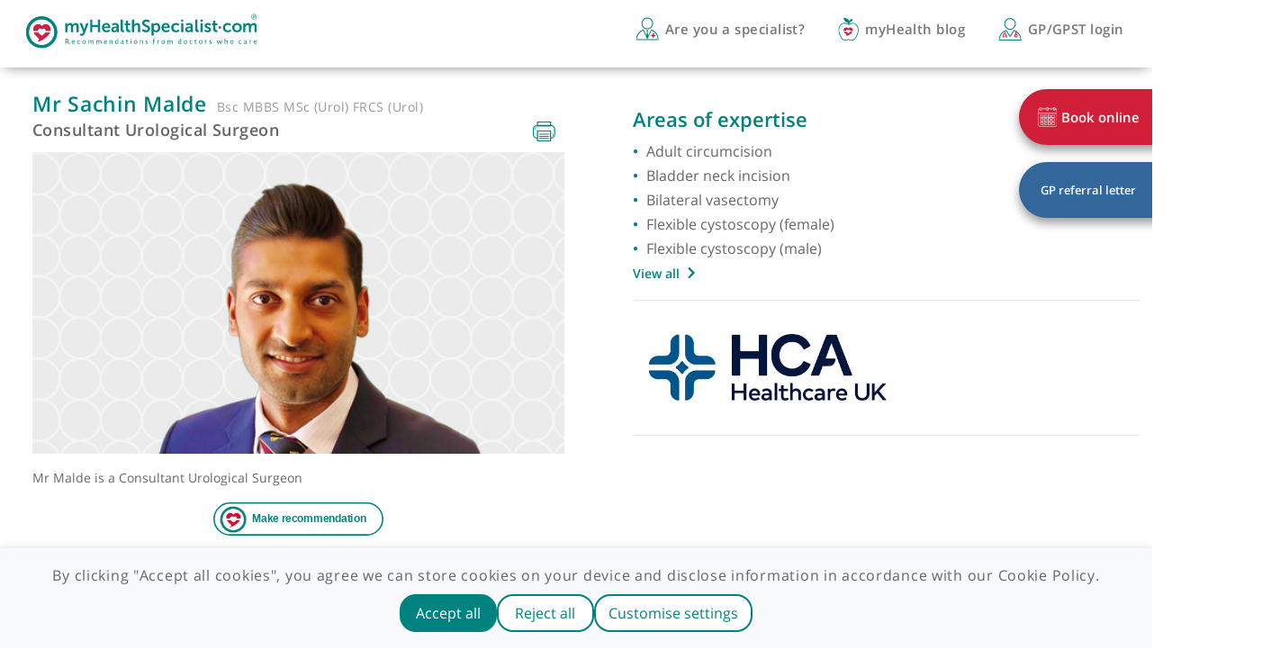

--- FILE ---
content_type: text/html;charset=UTF-8
request_url: https://www.myhealthspecialist.com/specialists/sachin-malde
body_size: 17504
content:
<!DOCTYPE html>
        <html lang="en"><head><link type="text/css" rel="stylesheet" href="/javax.faces.resource/theme.css.html?ln=primefaces-aristo" /><link type="text/css" rel="stylesheet" href="/javax.faces.resource/primefaces.css.html?ln=primefaces" /><script type="text/javascript" src="/javax.faces.resource/jquery/jquery.js.html?ln=primefaces"></script><script type="text/javascript" src="/javax.faces.resource/primefaces.js.html?ln=primefaces"></script>
                <meta charset="UTF-8" />
                <meta http-equiv="X-UA-Compatible" content="IE=edge" />
                <meta http-equiv="Cache-Control" content="no-cache, no-store, must-revalidate" />
                <meta http-equiv="Pragma" content="no-cache" />
                <meta http-equiv="Expires" content="0" />
                <meta name="viewport" content="width=device-width, initial-scale=1, maximum-scale=1" />
                <title>Mr Sachin Malde: Consultant Urological Surgeon in London</title>
                <meta name="description" content="Mr Sachin Malde is a highly recommended Private Urologist in London UK. Make an appointment online, instantly with Mr Sachin Malde" />
                <meta name="title" content="mHS" />
                <meta name="author" content="myHealthSpecialist" />
                <!-- seo tags start-->
                <meta name="keywords" content="Urology (Andrology, Benign Prostate Hyperplasia (BPH), Bladder Cancer, Bladder instillation, Bladder Neck Incision, Bladder Pain, Bladder Stones, Blood in Urine (Haematuria), Blue Light Cystoscopy, Circumcision, Erectile Dysfunction, Female and Reconstructive Urology, General urology, Green Light Laser Prostatectomy, Hydrocelectomy, Kidney Stone Prevention, Kidney stones, Male Hypogonadism, Neuro-urology, Orchidectomy, Orchiopexy for Undescended Testicle (UDT), Overactive bladder, Prostate Biopsy, Prostate Cancer Diagnostics, Prostatectomy (TURP), Prostatitis (Prostate Swelling), PSA, Reconstructive urology, Testicular Lumps &amp; Swellings, Testicular Pain, Transurethral Resection of a Bladder Tumour (TURBT), Urinary Incontinence, Urodynamics, Urolift, Urological cancers, Vasectomy (Male Sterilization))" />
<!--                &lt;meta name=&quot;robots&quot; content=&quot;noindex,nofollow&quot; /&gt;-->
                <meta name="robots" content="index,follow" />
                <!--&lt;meta name=&quot;image&quot; property=&quot;og:image&quot; content=&quot;[Image URL here]&quot;&gt;-->
                <meta name="image" property="og:image" content="https://www.myhealthspecialist.com/assets/images/uploads/mr-sachin-malde_SQ.jpg" />
                <meta property="og:image:width" content="1200" />
                <meta property="og:image:height" content="630" />
                <meta name="og:title" content="Mr Sachin Malde | Consultant Urological Surgeon | Recommended by doctors" />
                
                <meta name="og:url" content="https://www.myhealthspecialist.com/specialists/sachin-malde" />
                <link rel="canonical" href="https://www.myhealthspecialist.com/specialists/sachin-malde" />
                <!-- seo tags end-->
                <link href="https://www.myhealthspecialist.com/assets/images/uploads/favicon_patient.ico" rel="icon" type="image/x-icon" />	
                <script type="text/javascript" src="https://maps.google.com/maps/api/js?sensor=true&amp;key=AIzaSyDeEva9KiV9Mdo19OOO9FoWAgjlGotV1rI"></script>
                <style>
                    @font-face{font-family:'Open Sans';font-style:italic;font-weight:400;src:local('Open Sans Italic'),local('OpenSans-Italic'),url(https://fonts.gstatic.com/s/opensans/v15/mem6YaGs126MiZpBA-UFUK0Udc1GAK6bt6o.woff2) format('woff2');unicode-range:U+0460-052F,U+1C80-1C88,U+20B4,U+2DE0-2DFF,U+A640-A69F,U+FE2E-FE2F}@font-face{font-family:'Open Sans';font-style:italic;font-weight:400;src:local('Open Sans Italic'),local('OpenSans-Italic'),url(https://fonts.gstatic.com/s/opensans/v15/mem6YaGs126MiZpBA-UFUK0ddc1GAK6bt6o.woff2) format('woff2');unicode-range:U+0400-045F,U+0490-0491,U+04B0-04B1,U+2116}@font-face{font-family:'Open Sans';font-style:italic;font-weight:400;src:local('Open Sans Italic'),local('OpenSans-Italic'),url(https://fonts.gstatic.com/s/opensans/v15/mem6YaGs126MiZpBA-UFUK0Vdc1GAK6bt6o.woff2) format('woff2');unicode-range:U+1F00-1FFF}@font-face{font-family:'Open Sans';font-style:italic;font-weight:400;src:local('Open Sans Italic'),local('OpenSans-Italic'),url(https://fonts.gstatic.com/s/opensans/v15/mem6YaGs126MiZpBA-UFUK0adc1GAK6bt6o.woff2) format('woff2');unicode-range:U+0370-03FF}@font-face{font-family:'Open Sans';font-style:italic;font-weight:400;src:local('Open Sans Italic'),local('OpenSans-Italic'),url(https://fonts.gstatic.com/s/opensans/v15/mem6YaGs126MiZpBA-UFUK0Wdc1GAK6bt6o.woff2) format('woff2');unicode-range:U+0102-0103,U+0110-0111,U+1EA0-1EF9,U+20AB}@font-face{font-family:'Open Sans';font-style:italic;font-weight:400;src:local('Open Sans Italic'),local('OpenSans-Italic'),url(https://fonts.gstatic.com/s/opensans/v15/mem6YaGs126MiZpBA-UFUK0Xdc1GAK6bt6o.woff2) format('woff2');unicode-range:U+0100-024F,U+0259,U+1E00-1EFF,U+2020,U+20A0-20AB,U+20AD-20CF,U+2113,U+2C60-2C7F,U+A720-A7FF}@font-face{font-family:'Open Sans';font-style:italic;font-weight:400;src:local('Open Sans Italic'),local('OpenSans-Italic'),url(https://fonts.gstatic.com/s/opensans/v15/mem6YaGs126MiZpBA-UFUK0Zdc1GAK6b.woff2) format('woff2');unicode-range:U+0000-00FF,U+0131,U+0152-0153,U+02BB-02BC,U+02C6,U+02DA,U+02DC,U+2000-206F,U+2074,U+20AC,U+2122,U+2191,U+2193,U+2212,U+2215,U+FEFF,U+FFFD}@font-face{font-family:'Open Sans';font-style:italic;font-weight:600;src:local('Open Sans SemiBold Italic'),local('OpenSans-SemiBoldItalic'),url(https://fonts.gstatic.com/s/opensans/v15/memnYaGs126MiZpBA-UFUKXGUdhmIqOxjaPXZSk.woff2) format('woff2');unicode-range:U+0460-052F,U+1C80-1C88,U+20B4,U+2DE0-2DFF,U+A640-A69F,U+FE2E-FE2F}@font-face{font-family:'Open Sans';font-style:italic;font-weight:600;src:local('Open Sans SemiBold Italic'),local('OpenSans-SemiBoldItalic'),url(https://fonts.gstatic.com/s/opensans/v15/memnYaGs126MiZpBA-UFUKXGUdhvIqOxjaPXZSk.woff2) format('woff2');unicode-range:U+0400-045F,U+0490-0491,U+04B0-04B1,U+2116}@font-face{font-family:'Open Sans';font-style:italic;font-weight:600;src:local('Open Sans SemiBold Italic'),local('OpenSans-SemiBoldItalic'),url(https://fonts.gstatic.com/s/opensans/v15/memnYaGs126MiZpBA-UFUKXGUdhnIqOxjaPXZSk.woff2) format('woff2');unicode-range:U+1F00-1FFF}@font-face{font-family:'Open Sans';font-style:italic;font-weight:600;src:local('Open Sans SemiBold Italic'),local('OpenSans-SemiBoldItalic'),url(https://fonts.gstatic.com/s/opensans/v15/memnYaGs126MiZpBA-UFUKXGUdhoIqOxjaPXZSk.woff2) format('woff2');unicode-range:U+0370-03FF}@font-face{font-family:'Open Sans';font-style:italic;font-weight:600;src:local('Open Sans SemiBold Italic'),local('OpenSans-SemiBoldItalic'),url(https://fonts.gstatic.com/s/opensans/v15/memnYaGs126MiZpBA-UFUKXGUdhkIqOxjaPXZSk.woff2) format('woff2');unicode-range:U+0102-0103,U+0110-0111,U+1EA0-1EF9,U+20AB}@font-face{font-family:'Open Sans';font-style:italic;font-weight:600;src:local('Open Sans SemiBold Italic'),local('OpenSans-SemiBoldItalic'),url(https://fonts.gstatic.com/s/opensans/v15/memnYaGs126MiZpBA-UFUKXGUdhlIqOxjaPXZSk.woff2) format('woff2');unicode-range:U+0100-024F,U+0259,U+1E00-1EFF,U+2020,U+20A0-20AB,U+20AD-20CF,U+2113,U+2C60-2C7F,U+A720-A7FF}@font-face{font-family:'Open Sans';font-style:italic;font-weight:600;src:local('Open Sans SemiBold Italic'),local('OpenSans-SemiBoldItalic'),url(https://fonts.gstatic.com/s/opensans/v15/memnYaGs126MiZpBA-UFUKXGUdhrIqOxjaPX.woff2) format('woff2');unicode-range:U+0000-00FF,U+0131,U+0152-0153,U+02BB-02BC,U+02C6,U+02DA,U+02DC,U+2000-206F,U+2074,U+20AC,U+2122,U+2191,U+2193,U+2212,U+2215,U+FEFF,U+FFFD}@font-face{font-family:'Open Sans';font-style:normal;font-weight:300;src:local('Open Sans Light'),local('OpenSans-Light'),url(https://fonts.gstatic.com/s/opensans/v15/mem5YaGs126MiZpBA-UN_r8OX-hpKKSTj5PW.woff2) format('woff2');unicode-range:U+0460-052F,U+1C80-1C88,U+20B4,U+2DE0-2DFF,U+A640-A69F,U+FE2E-FE2F}@font-face{font-family:'Open Sans';font-style:normal;font-weight:300;src:local('Open Sans Light'),local('OpenSans-Light'),url(https://fonts.gstatic.com/s/opensans/v15/mem5YaGs126MiZpBA-UN_r8OVuhpKKSTj5PW.woff2) format('woff2');unicode-range:U+0400-045F,U+0490-0491,U+04B0-04B1,U+2116}@font-face{font-family:'Open Sans';font-style:normal;font-weight:300;src:local('Open Sans Light'),local('OpenSans-Light'),url(https://fonts.gstatic.com/s/opensans/v15/mem5YaGs126MiZpBA-UN_r8OXuhpKKSTj5PW.woff2) format('woff2');unicode-range:U+1F00-1FFF}@font-face{font-family:'Open Sans';font-style:normal;font-weight:300;src:local('Open Sans Light'),local('OpenSans-Light'),url(https://fonts.gstatic.com/s/opensans/v15/mem5YaGs126MiZpBA-UN_r8OUehpKKSTj5PW.woff2) format('woff2');unicode-range:U+0370-03FF}@font-face{font-family:'Open Sans';font-style:normal;font-weight:300;src:local('Open Sans Light'),local('OpenSans-Light'),url(https://fonts.gstatic.com/s/opensans/v15/mem5YaGs126MiZpBA-UN_r8OXehpKKSTj5PW.woff2) format('woff2');unicode-range:U+0102-0103,U+0110-0111,U+1EA0-1EF9,U+20AB}@font-face{font-family:'Open Sans';font-style:normal;font-weight:300;src:local('Open Sans Light'),local('OpenSans-Light'),url(https://fonts.gstatic.com/s/opensans/v15/mem5YaGs126MiZpBA-UN_r8OXOhpKKSTj5PW.woff2) format('woff2');unicode-range:U+0100-024F,U+0259,U+1E00-1EFF,U+2020,U+20A0-20AB,U+20AD-20CF,U+2113,U+2C60-2C7F,U+A720-A7FF}@font-face{font-family:'Open Sans';font-style:normal;font-weight:300;src:local('Open Sans Light'),local('OpenSans-Light'),url(https://fonts.gstatic.com/s/opensans/v15/mem5YaGs126MiZpBA-UN_r8OUuhpKKSTjw.woff2) format('woff2');unicode-range:U+0000-00FF,U+0131,U+0152-0153,U+02BB-02BC,U+02C6,U+02DA,U+02DC,U+2000-206F,U+2074,U+20AC,U+2122,U+2191,U+2193,U+2212,U+2215,U+FEFF,U+FFFD}@font-face{font-family:'Open Sans';font-style:normal;font-weight:400;src:local('Open Sans Regular'),local('OpenSans-Regular'),url(https://fonts.gstatic.com/s/opensans/v15/mem8YaGs126MiZpBA-UFWJ0bf8pkAp6a.woff2) format('woff2');unicode-range:U+0460-052F,U+1C80-1C88,U+20B4,U+2DE0-2DFF,U+A640-A69F,U+FE2E-FE2F}@font-face{font-family:'Open Sans';font-style:normal;font-weight:400;src:local('Open Sans Regular'),local('OpenSans-Regular'),url(https://fonts.gstatic.com/s/opensans/v15/mem8YaGs126MiZpBA-UFUZ0bf8pkAp6a.woff2) format('woff2');unicode-range:U+0400-045F,U+0490-0491,U+04B0-04B1,U+2116}@font-face{font-family:'Open Sans';font-style:normal;font-weight:400;src:local('Open Sans Regular'),local('OpenSans-Regular'),url(https://fonts.gstatic.com/s/opensans/v15/mem8YaGs126MiZpBA-UFWZ0bf8pkAp6a.woff2) format('woff2');unicode-range:U+1F00-1FFF}@font-face{font-family:'Open Sans';font-style:normal;font-weight:400;src:local('Open Sans Regular'),local('OpenSans-Regular'),url(https://fonts.gstatic.com/s/opensans/v15/mem8YaGs126MiZpBA-UFVp0bf8pkAp6a.woff2) format('woff2');unicode-range:U+0370-03FF}@font-face{font-family:'Open Sans';font-style:normal;font-weight:400;src:local('Open Sans Regular'),local('OpenSans-Regular'),url(https://fonts.gstatic.com/s/opensans/v15/mem8YaGs126MiZpBA-UFWp0bf8pkAp6a.woff2) format('woff2');unicode-range:U+0102-0103,U+0110-0111,U+1EA0-1EF9,U+20AB}@font-face{font-family:'Open Sans';font-style:normal;font-weight:400;src:local('Open Sans Regular'),local('OpenSans-Regular'),url(https://fonts.gstatic.com/s/opensans/v15/mem8YaGs126MiZpBA-UFW50bf8pkAp6a.woff2) format('woff2');unicode-range:U+0100-024F,U+0259,U+1E00-1EFF,U+2020,U+20A0-20AB,U+20AD-20CF,U+2113,U+2C60-2C7F,U+A720-A7FF}@font-face{font-family:'Open Sans';font-style:normal;font-weight:400;src:local('Open Sans Regular'),local('OpenSans-Regular'),url(https://fonts.gstatic.com/s/opensans/v15/mem8YaGs126MiZpBA-UFVZ0bf8pkAg.woff2) format('woff2');unicode-range:U+0000-00FF,U+0131,U+0152-0153,U+02BB-02BC,U+02C6,U+02DA,U+02DC,U+2000-206F,U+2074,U+20AC,U+2122,U+2191,U+2193,U+2212,U+2215,U+FEFF,U+FFFD}@font-face{font-family:'Open Sans';font-style:normal;font-weight:600;src:local('Open Sans SemiBold'),local('OpenSans-SemiBold'),url(https://fonts.gstatic.com/s/opensans/v15/mem5YaGs126MiZpBA-UNirkOX-hpKKSTj5PW.woff2) format('woff2');unicode-range:U+0460-052F,U+1C80-1C88,U+20B4,U+2DE0-2DFF,U+A640-A69F,U+FE2E-FE2F}@font-face{font-family:'Open Sans';font-style:normal;font-weight:600;src:local('Open Sans SemiBold'),local('OpenSans-SemiBold'),url(https://fonts.gstatic.com/s/opensans/v15/mem5YaGs126MiZpBA-UNirkOVuhpKKSTj5PW.woff2) format('woff2');unicode-range:U+0400-045F,U+0490-0491,U+04B0-04B1,U+2116}@font-face{font-family:'Open Sans';font-style:normal;font-weight:600;src:local('Open Sans SemiBold'),local('OpenSans-SemiBold'),url(https://fonts.gstatic.com/s/opensans/v15/mem5YaGs126MiZpBA-UNirkOXuhpKKSTj5PW.woff2) format('woff2');unicode-range:U+1F00-1FFF}@font-face{font-family:'Open Sans';font-style:normal;font-weight:600;src:local('Open Sans SemiBold'),local('OpenSans-SemiBold'),url(https://fonts.gstatic.com/s/opensans/v15/mem5YaGs126MiZpBA-UNirkOUehpKKSTj5PW.woff2) format('woff2');unicode-range:U+0370-03FF}@font-face{font-family:'Open Sans';font-style:normal;font-weight:600;src:local('Open Sans SemiBold'),local('OpenSans-SemiBold'),url(https://fonts.gstatic.com/s/opensans/v15/mem5YaGs126MiZpBA-UNirkOXehpKKSTj5PW.woff2) format('woff2');unicode-range:U+0102-0103,U+0110-0111,U+1EA0-1EF9,U+20AB}@font-face{font-family:'Open Sans';font-style:normal;font-weight:600;src:local('Open Sans SemiBold'),local('OpenSans-SemiBold'),url(https://fonts.gstatic.com/s/opensans/v15/mem5YaGs126MiZpBA-UNirkOXOhpKKSTj5PW.woff2) format('woff2');unicode-range:U+0100-024F,U+0259,U+1E00-1EFF,U+2020,U+20A0-20AB,U+20AD-20CF,U+2113,U+2C60-2C7F,U+A720-A7FF}@font-face{font-family:'Open Sans';font-style:normal;font-weight:600;src:local('Open Sans SemiBold'),local('OpenSans-SemiBold'),url(https://fonts.gstatic.com/s/opensans/v15/mem5YaGs126MiZpBA-UNirkOUuhpKKSTjw.woff2) format('woff2');unicode-range:U+0000-00FF,U+0131,U+0152-0153,U+02BB-02BC,U+02C6,U+02DA,U+02DC,U+2000-206F,U+2074,U+20AC,U+2122,U+2191,U+2193,U+2212,U+2215,U+FEFF,U+FFFD}
                </style>
                
                <!-- Clickcease code -->
			

                <!-- Google Tag Manager -->
			<script>
			//<![CDATA[
				(function(w,d,s,l,i){w[l]=w[l]||[];w[l].push({'gtm.start':
                new Date().getTime(),event:'gtm.js'});var f=d.getElementsByTagName(s)[0],
                j=d.createElement(s),dl=l!='dataLayer'?'&l='+l:'';j.async=true;j.src=
                'https://www.googletagmanager.com/gtm.js?id='+i+dl;f.parentNode.insertBefore(j,f);
				})(window,document,'script','dataLayer','GTM-PKJNGB2');
			//]]>
			</script>
                <!-- End Google Tag Manager -->
                        <!-- Pinterest Tag -->
<!--                        &lt;script&gt;
                            //&lt;![CDATA[
                        !function(e){if(!window.pintrk){window.pintrk = function () {
                        window.pintrk.queue.push(Array.prototype.slice.call(arguments))};var
                              n=window.pintrk;n.queue=[],n.version=&quot;3.0&quot;;var
                              t=document.createElement(&quot;script&quot;);t.async=!0,t.src=e;var
                              r=document.getElementsByTagName(&quot;script&quot;)[0];
                              r.parentNode.insertBefore(t,r)}}(&quot;https://s.pinimg.com/ct/core.js&quot;);
                        pintrk('load', '2616921996285', {em: '&lt;user_email_address&gt;'});
                        pintrk('page');
                        //]]&gt;
                        &lt;/script&gt;
                        &lt;noscript&gt;
                        &lt;img height=&quot;1&quot; width=&quot;1&quot; style=&quot;display:none;&quot; alt=&quot;&quot;
                              src=&quot;https://ct.pinterest.com/v3/?tid=2616921996285&amp;amp;pd[em]=&amp;lt;hashed_email_address&amp;gt;&amp;amp;noscript=1&quot; /&gt;
                        &lt;/noscript&gt;
                         &lt;script&gt;
                            pintrk('track', 'pagevisit');
                        &lt;/script&gt;
                         &lt;noscript&gt;
                            &lt;img height=&quot;1&quot; width=&quot;1&quot; style=&quot;display:none;&quot; alt=&quot;&quot; src=&quot;https://ct.pinterest.com/v3/?tid=2616921996285&amp;amp;event=pagevisit&amp;amp;noscript=1&quot; /&gt;
                        &lt;/noscript&gt;-->

                        <!-- end Pinterest Tag -->
                        
                        <!-- Facebook Pixel Code -->
<!--                        &lt;script&gt;
                          !function(f,b,e,v,n,t,s)
                          {if(f.fbq)return;n=f.fbq=function(){n.callMethod?
                          n.callMethod.apply(n,arguments):n.queue.push(arguments)};
                          if(!f._fbq)f._fbq=n;n.push=n;n.loaded=!0;n.version='2.0';
                          n.queue=[];t=b.createElement(e);t.async=!0;
                          t.src=v;s=b.getElementsByTagName(e)[0];
                          s.parentNode.insertBefore(t,s)}(window, document,'script',
                          'https://connect.facebook.net/en_US/fbevents.js');
                          fbq('init', '336405473541373');
                          fbq('track', 'PageView');
                        &lt;/script&gt;
                        &lt;noscript&gt;&lt;img height=&quot;1&quot; width=&quot;1&quot; style=&quot;display:none&quot; src=&quot;https://www.facebook.com/tr?id=336405473541373&amp;amp;ev=PageView&amp;amp;noscript=1&quot;/&gt;&lt;/noscript&gt;-->
                        <!-- End Facebook Pixel Code --></head><body>
                <!-- Google Tag Manager (noscript) -->
                <noscript><iframe src="https://www.googletagmanager.com/ns.html?id=GTM-PKJNGB2" height="0" width="0" style="display:none;visibility:hidden"></iframe></noscript>
                <!-- End Google Tag Manager (noscript) -->
               
                <!-- seo schema-->
                <script type="application/ld+json">
                        {
                          "@context": "https://schema.org/",
                          "@type": "WebSite",
                          "name": "myHealthSpecialist.com",
                          "url": "https://www.myhealthspecialist.com"
                        }
                </script>
                <link rel="stylesheet" type="text/css" href="./../cookie-consent/cookie-banner.css" />
                
                <script type="text/javascript" src="./../cookie-consent/cookie-banner.js"></script>
                <link rel="stylesheet" type="text/css" href="./../assets/css/profile-vendor.min.css" />
                <link rel="stylesheet" type="text/css" href="./../assets/css/profile-custom.min.css?v=1.4" />
                <link rel="stylesheet" type="text/css" href="./../assets/css/common/glider.min.css" />
                <link rel="stylesheet" type="text/css" href="./../assets/css/profile/profile.css?v=1.1" />
                
                <script type="text/javascript" src="./../assets/js/vendor/glider.min.js"></script>

                <!-- header start -->
    <nav class="navbar-fixed-top navbar-default">
        <div class="container-fluid">
            <div class="row">
                <div class="col-md-12">
                    <div class="navbar-header">
                        <button type="button" id="nav-toggle" data-target="#navbarCollapse" data-toggle="collapse" class="navbar-toggle">
                            <span class="sr-only">Toggle navigation</span>
                            <span class="icon-bar one"></span>
                            <span class="icon-bar two"></span>
                            <span class="icon-bar three"></span>
                        </button>
                        <a href="https://www.myhealthspecialist.com" class="navbar-brand"><img src="https://www.myhealthspecialist.com/assets/images/uploads/img-logo-copy.svg" /></a>
                    </div>

                    <div class="right-menu">
                        <div id="navbarCollapse" class="collapse navbar-collapse">
                            <ul class="nav navbar-nav navbar-right hover-animate">
                                <li>
                                    <div class="icon-with-link">
                                        <img src="https://www.myhealthspecialist.com/assets/images/uploads/icn-nav-search.png                                              " />
                                            <a href="/"><h2>Search</h2></a>
                                    </div>
                                </li>
                                <li>
                                    <div class="icon-with-link">
                                        <img src="https://www.myhealthspecialist.com/assets/images/uploads/icn-specialist.svg" />
                                            <a href="https://www.myhealthspecialist.com/specialist/more-information.html"><h2>Are you a specialist?</h2></a>
                                    </div>
                                </li>
                                <li>
                                    <div class="icon-with-link">
                                        <img src="https://www.myhealthspecialist.com/assets/images/uploads/icn-blog.svg" />
                                            <a href="https://www.myhealthspecialist.com/blog/"><h2>myHealth blog</h2></a>
                                    </div>
                                </li>
                                <li>
                                    <div class="icon-with-link">
                                        <img src="https://www.myhealthspecialist.com/assets/images/uploads/icn-login.svg" />
                                        <a href="https://account.myhealthspecialist.com/gp/login.html"><h2>GP/GPST login</h2></a>
                                    </div>
                                </li>
                            </ul>
                            <ul class="social-icon">
                                <li><a href="https://in.linkedin.com/company/myhealthspecialist-limited"><img src="https://www.myhealthspecialist.com/assets/images/uploads/img-linked-in.png" /></a>
                                </li>
                                <li><a href="https://twitter.com/myHealth_bytes"><img src="https://www.myhealthspecialist.com/assets/images/uploads/img-twitter.png" /></a>
                                </li>
                                <li><a href="https://www.facebook.com/MyHealthSpecialist"><img src="https://www.myhealthspecialist.com/assets/images/uploads/img-facebook.png" /></a>
                                </li>

                            </ul>
                        </div>
                    </div>
                </div>
            </div>
        </div>
    </nav><!-- /.navbar -->
                <!-- header end -->
<form id="j_idt12" name="j_idt12" method="post" action="/specialists/sachin-malde?cid=1" enctype="application/x-www-form-urlencoded">
<input type="hidden" name="j_idt12" value="j_idt12" />
<script id="j_idt12:j_idt13_s" type="text/javascript">$(function(){PrimeFaces.cw('Poll','widget_j_idt12_j_idt13',{id:'j_idt12:j_idt13',frequency:1200,autoStart:true,fn:function(){PrimeFaces.ab({source:'j_idt12:j_idt13',formId:'j_idt12',update:'@all'});}});});</script><input type="hidden" name="javax.faces.ViewState" id="javax.faces.ViewState" value="4234461729285551145:-7751204890593894092" autocomplete="off" />
</form>
    <style>
        #showContactUsId .book_header:after {
            content: '';
            border-bottom: 3px solid #d11f39;
            width: 25%;
            margin: auto;
            display: flex;
            padding-top: 30px;
        }

        .next-appointment-list li::before {
            content: '\2022';
            color: #D11F39 !important;
            font-weight: 700;
            padding-right: 10px;
        }
    </style>
    <script>
        function saveRedirect(obj) {
            //                                                         
            //                var apiUrl='# {constants.applicationSearchUrl}/redirect-url.html?origin=Profile Page&url='+encodeURIComponent(obj.getAttribute("href"))+'&spec_id='+obj.getAttribute("data-link");
            ////                console.log("apiurl: "+apiUrl);
            //
            //                var xmlHttp = new XMLHttpRequest();
            //                xmlHttp.open( "GET", apiUrl, false ); // false for synchronous request
            //                xmlHttp.send( null );
            //                window.open(obj.getAttribute("href"), '_blank');
            return false;
        }

        function showbox() {
            //        if(# {specialist.weekendDisplay eq true}){
            //        const dialog =  document.getElementById("showContactUsId");
            //        dialog.showModal();
            //    }
            const dialog = document.getElementById("showContactUsId");
            $('#showContactUsId').modal('show');

        }
        if (true) {
            setTimeout(showbox, 20000); // after 20 secs
        }
    </script> 
    <script>


        // <![CDATA[
        // URL of the REST API (replace with actual API URL)
        const apiUrl = "https://bsfe6rlnch.execute-api.eu-west-2.amazonaws.com/prod/availability/next-appointment?gmcNumber=6143122";
//        const apiUrl = "https://bsfe6rlnch.execute-api.eu-west-2.amazonaws.com/prod/availability/next-appointment/# {specialist.profileUrl}"; // Example API endpoint

// Helper function to format dates
//function formatDate(dateString) {
//  const options = { weekday: "short", month: "short", day: "numeric", hour: "numeric", minute: "numeric" };
//  return new Date(dateString).toLocaleString("en-US", options);
//}
        var dataFetched = false;

        function handleUrlWorkingError() {

        }

        function formatDate(dateString) {

            const date = new Date(dateString);

            // Extract the desired components
            const weekday = date.toLocaleString("en-US", {weekday: "short"});
            const day = date.getDate().toString().padStart(2, "0"); // Ensures two digits for the day
            const month = date.toLocaleString("en-US", {month: "short"}); // Abbreviated month name
            const year = date.getFullYear().toString().slice(-2); // Last two digits of the year
            const time = date.toLocaleTimeString("en-US", {hour: "numeric", minute: "2-digit", hour12: true}); // Time in 12-hour format


//  const date = new Date(dateString);

            // Get day, month, and year
//  const day = date.getDate();
//  const month = date.toLocaleString("en-US", { month: "short" });
//  const year = date.getFullYear().toString().slice(-2); // Get last two digits of the year

            // Return the formatted date
            return weekday + ", " + day + "-" + month + "-" + year + ", " + time;
        }

// Helper function to calculate time difference for "Last checked"
        function timeAgo(lastUpdated) {
            const now = new Date();
            const updatedTime = new Date(lastUpdated);
            const differenceInMinutes = Math.floor((now - updatedTime) / (1000 * 60));
            if (differenceInMinutes <= 1) {
                return "Just now";
            } else if (differenceInMinutes < 60) {
                return differenceInMinutes + " min ago";
            } else {
                const differenceInHours = Math.floor(differenceInMinutes / 60);
                const remainingMinutes = differenceInMinutes % 60;
                if (remainingMinutes === 0) {
                    return differenceInHours + " hours ago";
                } else {
                    return differenceInHours + " hours and " + remainingMinutes + " min ago";
                }
            }

        }

// Function to update UI
        function updateUI(data) {
            // Select elements
            const nextInitialButton = document.getElementById("nextInitialTextContainer");
            const nextFollowupButton = document.getElementById("nextFollowupTextContainer");
            const lastCheckedContainer = document.getElementById("lastCheckedContainer");
            const bookOnlineContainer = document.getElementById("bookOnlineRedirectId5");

            // Check if data exists and update UI
            if (data.initial_appointment) {
                nextInitialButton.style.display = "block";
                document.getElementById("nextInitialText").innerHTML = "<span style=\"color: #666666;\"><strong>Next initial appointment:</strong></span><span style=\"color: #D11F39;\"> " + formatDate(data.initial_appointment) + "</span>";
            }

            if (data.follow_appointment) {
                nextFollowupButton.style.display = "block";
                document.getElementById("nextFollowupText").innerHTML = "<span style=\"color: #666666;\"><strong>Next follow-up appointment:</strong></span><span style=\"color: #D11F39;\"> " + formatDate(data.follow_appointment) + "</span>";
            }

            if (data.refreshedText) {
                lastCheckedContainer.style.display = "block";
                document.getElementById("lastCheckedText").innerHTML = "Last checked: " + data.refreshedText;
            }

//            bookOnlineContainer.style.display = "block";

        }

// Function to handle errors or no data
        function handleError() {
            // Hide all elements in case of an error
            document.getElementById("nextInitialTextContainer").style.display = "none";
            document.getElementById("nextFollowupTextContainer").style.display = "none";
            document.getElementById("lastCheckedContainer").style.display = "none";
            document.getElementById("bookOnlineRedirectId5").style.display = "none";
        }

// Fetch data from REST API on page load
        async function fetchData() {

            try {
                const response = await fetch(apiUrl);

                if (!response.ok) {
                    throw new Error("HTTP error! Status: " + response.status);
                }

                const data = await response.json();

                // Check if the API returned any valid data
                if (data && (data.initial_appointment || data.follow_appointment)) {
                    dataFetched = true;
                    updateUI(data);
                } else {
                    handleError();
                }
            } catch (error) {
                console.error("Error fetching data:", error);
                handleError();
            }
        }

// Call fetchData on page load
//window.addEventListener("load", fetchData);

        const checkUrl = "https://bsfe6rlnch.execute-api.eu-west-2.amazonaws.com/prod/consultants/sachin-malde"; // Example API endpoint

        async function checkURLResponse(url) {
            try {
                const response = await fetch(checkUrl);
                if (!response.ok) {
                    console.error(`HTTP error! status: `);
                    return false;
                }
//        alert("returning true");
//        const data = await response.json();
                // Check if JSON contains the expected structure or values
                return true; // Adjust as needed
            } catch (error) {
                console.error('Error fetching the URL:', error);
                return false;
            }
        }

// Example usage
// clientgroup id
        if (false) {
            

            checkURLResponse(checkUrl).then(isValid => {
                const privateAddresses = 1;
//            console.log("privateaddrss: " + privateAddresses);
                if (isValid) {
                    fetchData();
                    console.log(checkUrl + " is valid");
//        alert("is valid");

                    document.getElementById('bookOnlineFragment2').style.display = 'contents';
                    document.getElementById('bookOnlineFragment4').style.display = 'contents';
                    document.getElementById('bookOnlineFragment6').style.display = 'contents';
//        document.getElementById('bookOnlineFragment8').style.display = 'contents';
                    document.getElementById('bookOnlineFragment10').style.display = 'contents';
//        document.getElementById('bookOnlineFragment12').style.display = 'contents';

                    document.getElementById('bookOnlineFragment1').style.display = 'none';
                    document.getElementById('bookOnlineFragment3').style.display = 'none';
                    document.getElementById('bookOnlineFragment5').style.display = 'none';
//        document.getElementById('bookOnlineFragment7').style.display = 'none';
                    document.getElementById('bookOnlineFragment9').style.display = 'none';
//        document.getElementById('bookOnlineFragment11').style.display = 'none';

                    for (let i = 0; i < privateAddresses; i++) {
                        document.getElementById('bookOnlineFragment8' + i).style.display = 'contents';
                        document.getElementById('bookOnlineFragment7' + i).style.display = 'none';

                    }
                    document.getElementById("bookOnlineRedirectId5").style.display = "contents";
                    document.getElementById("bookOnlineRedirectId51").style.display = "none";


                } else {
                    console.log(checkUrl + " is invalid");
//        alert("is invalid");
                    document.getElementById('bookOnlineFragment1').style.display = 'contents';
                    document.getElementById('bookOnlineFragment3').style.display = 'contents';
                    document.getElementById('bookOnlineFragment5').style.display = 'contents';
//        document.getElementById('bookOnlineFragment7').style.display = 'contents';
                    document.getElementById('bookOnlineFragment9').style.display = 'contents';
//        document.getElementById('bookOnlineFragment11').style.display = 'contents';
                    for (let i = 0; i < privateAddresses; i++) {
                        document.getElementById('bookOnlineFragment8' + i).style.display = 'none';
                        document.getElementById('bookOnlineFragment7' + i).style.display = 'contents';

                    }
                    document.getElementById("bookOnlineRedirectId5").style.display = "none";
//                    console.log("dataFetched: "+dataFetched);
                    if (dataFetched) {

                        document.getElementById("bookOnlineRedirectId51").style.display = "contents";
                    }

                }
            });
        }

//]]>




    </script>
    <!--    &lt;script&gt;
            
    var referrer=document.referrer;
    document.addEventListener(`click`, e =&gt; {
      const origin = e.target.closest(`a`);
    
      if (origin) {
        const href = origin.href;
        
        var apiUrl='# {constants.applicationSearchUrl}/redirect-url.html?origin=Profile Page&amp;amp;url='+encodeURIComponent(href)+'&amp;amp;spec_id='+# {specialist.id};
        console.log(&quot;apiurl: &quot;+apiUrl);
        
        var xmlHttp = new XMLHttpRequest();
        xmlHttp.open( &quot;GET&quot;, apiUrl, false ); // false for synchronous request
        xmlHttp.send( null );
        
      }
    });
    &lt;/script&gt;-->

    <!-- mainContent Start -->
    	
    <main class="main-content profile">
        <section style="max-width: 100%;">
                    <a class="book_online mobile ask_question">
                        <button data-toggle="modal" data-target="#book_appointment_popup" class="profile_book_floating" style="border-top-right-radius:0px;">
                            <div class="question_icon">
                                <img src="https://www.myhealthspecialist.com/assets/images/uploads/icn-book.svg" />
                            </div>
                            <div class="ques_text" style="margin-left: 3%;">
                                Book online
                            </div>
                        </button>
                        <div class="mobile">
                            <button class="profile_book_floating mobile profile_tel_floating">
                            </button>
                            </div>
                    </a>
            
            <div class="desktop">
                <div id="gpReferral">
                   
                    <a href="https://medical-letters.myhealthspecialist.com/partners/35/c7a7960be4" class="book_online mobile ask_question gp_referral" id="gpReferral" target="_blank">
                        <button class="profile_book_floating">
                            <div class="gp_ref_text" style="margin-left:10px;">
                                GP referral letter
                            </div>
                        </button>
                    </a>
                </div>
            </div>
            <section class="sec-sticky">
                <div class="profile-desktop-sticky desktop">
                    <div class="container-fluid">
                        <div class="row">
                            <div class="col-lg-6 col-md-6 col-sm-8">
                                <h1 style="display: flex;">Mr Sachin Malde,<small style="padding: 8px;font-size: 70%;"> Consultant Urological Surgeon</small></h1>
                            </div>
                            <div class="col-lg-6 col-md-6 col-sm-4">
                            </div>
                        </div>
                    </div>
                </div>
                <div class="profile-desktop-sticky mobile">
                    <div class="container-fluid">
                        <div class="row">
                            <div class="col-lg-6 col-md-6 col-sm-8">
                                <div style="display:flex;">
                                    <h1>Mr Sachin Malde</h1>
                                </div>
                                <h1 style="font-weight: 600; font-size: 75%;color: #666; font-size: 14px !important;">Consultant Urological Surgeon</h1>
                            </div>
                            <div class="col-lg-6 col-md-6 col-sm-4" style="display: flex; ">
<!--                                &lt;div id=&quot;gpReferral2&quot; style=&quot;display: flex;&quot;&gt;
                                    &lt;div &gt;
                                        &lt;a href=&quot;https://medical-letters.myhealthspecialist.com&quot;   id=&quot;gpRefferalId2&quot; target=&quot;_blank&quot; style=&quot;color: #d11f39; padding-right: 1rem; font-weight: bold;&quot;&gt;
                                            GP referral letter
                                        &lt;/a&gt;

                                    &lt;/div&gt;
                                    &lt;div style=&quot;color: #efeeee; padding-right: 1rem;&quot;&gt;
                                        |
                                    &lt;/div&gt;
                                &lt;/div&gt;-->
                                <!--&lt;div style=&quot;color: #008280; padding-right: 1rem; font-weight: bold;&quot;&gt;Play Video &lt;/div&gt;-->
                                        <div style="color: #d11f39; padding-right: 1rem; font-weight: bold;">
                                            <div data-toggle="modal" data-target="#book_appointment_popup">
                                                Book online
                                            </div>

                                        </div>
                                        <div style="color: #efeeee; padding-right: 1rem;">
                                            |
                                        </div>
                            </div>

                        </div>
                    </div>
                </div>
            </section>
            <section class="sec-profile-start">
                <div class="container-fluid">
                    <div id="profile-start">
                        <div class="row">
                            <div class="col-md-6 col-sm-6" id="profile-left">
                                <div class="row" style="margin: 0px;">
                                    <div class="about desktop">
                                        <div class="set-heading-section-h1">
                                            <h1><span itemprop="name">Mr  Sachin Malde <small>Bsc MBBS MSc (Urol) FRCS (Urol)</small></span></h1>
                                            <h2><span itemprop="specialty"> Consultant Urological Surgeon </span></h2>
                                            <div class="share-map">
                                                <div class="desktop p0">
                                                    <p class="desktop profile_gold_star">
                                                    </p>
                                                </div>
                                                <div class="mobile p0">

                                                </div>
                                            </div>
                                        </div>
                                        <div class="set-section1-subheading">
                                                <small>Bsc MBBS MSc (Urol) FRCS (Urol)</small>
                                        </div>
                                        <div>
                                            <div class="p0 s_icons_wrap">
                                                <div class="clinic-share pr-share">
                                                    <span class="print_img" data-id="16816" data-name="sachin-malde"></span>
                                                    <div class="s_icons hidden">
                                                        <button type="button" class="share-close" data-dismiss="s_icons">x</button>
                                                        <ul class="social-icon-footer">
                                                        </ul>
                                                        <div class="mobile mobile_share_close">
                                                            <button class="close_button_mobile">Close</button>
                                                        </div>

                                                    </div>
                                                </div>
                                            </div>
                                            <div class="star_icons" style="display: none;">
                                                <p>This specialist has 5 or more recommendations from verified doctors</p>
                                            </div>

                                        </div>
                                    </div>
                                    <div class="about mobile">
                                        <div class="set-heading-section-h1">
                                            <h1><span itemprop="name">Mr  Sachin Malde 
                                                    
                                                </span></h1>
                                            <h2><span itemprop="specialty" style="margin-top: 7px;padding: 0px;"> Consultant Urological Surgeon </span>
                                                <small style="color: #999;font-size: 11px;">Bsc MBBS MSc (Urol) FRCS (Urol)</small></h2>



                                            <div style="display: flex; margin-top: 5px;">
                                            <div id="gpReferral3" style="display: flex;">
                                                
                                                    <a href="https://medical-letters.myhealthspecialist.com/partners/35/c7a7960be4" id="gpRefferalId2" target="_blank" style="color: #d11f39; padding-right: 1rem; font-weight: bold;font-size: 75%;">
                                                        GP referral letter
                                                    </a>

                                               
                                                <div style="color: #efeeee; padding-right: 1rem;">
                                                    |
                                                </div>
                                            </div>
                                                        <div style="color: #d11f39; padding-right: 1rem; font-weight: bold;font-size: 75%;">
                                                            <div data-toggle="modal" data-target="#book_appointment_popup">
                                                                Book online
                                                            </div>

                                                        </div>
                                                        <div style="color: #efeeee; padding-right: 1rem;">
                                                            |
                                                        </div>
                                            </div>
                                        </div>

                                        <div class="set-section1-subheading">
                                                <small>Bsc MBBS MSc (Urol) FRCS (Urol)</small>
                                        </div>
                                        <div>
                                            <div class="p0 s_icons_wrap">
                                                <div class="clinic-share pr-share">
                                                    <span class="print_img" data-id="16816" data-name="sachin-malde"></span>
                                                    <div class="s_icons hidden">
                                                        <button type="button" class="share-close" data-dismiss="s_icons">x</button>
                                                        <ul class="social-icon-footer">
                                                        </ul>
                                                        <div class="mobile mobile_share_close">
                                                            <button class="close_button_mobile">Close</button>
                                                        </div>

                                                    </div>
                                                </div>
                                            </div>
                                            <div class="star_icons" style="display: none;">
                                                <p>This specialist has 5 or more recommendations from verified doctors</p>
                                            </div>

                                        </div>
                                    </div>

                                </div>
                                
                                <div class="row">
                                    <div class="col-md-12">
                                        <div class="gallery_images border-bottom-mob">
                                            <div class="slider-for">
                                                <div class="image-section">
                                                        <img id="RATop-ProfileImg-16816" class="mhslazyload" data-src="https://www.myhealthspecialist.com/assets/images/uploads/mr-sachin-malde_SQ.jpg?184356925" alt="Mr Sachin Malde, Urologist" />
                                                    <div class="description_text">
                                                        <p class="img-txt">Mr  Malde is a 
                                                            
                                                            Consultant Urological Surgeon
                                                        </p>
                                                    </div>
                                                </div>

                                            </div>
                                        </div>
                                    </div>
                                </div>
                                <div class="row desktop">
                                    <div class="col-md-12 text-center" style="height:50px;">
                                        <a href="https://www.myhealthspecialist.com/f/recommend-consultant.html?specialist=Mr Sachin Malde" target="_blank" data-link="16816" id="patientRecommendationRedirectId">
                                            <img src="https://www.myhealthspecialist.com/assets/images/uploads/btn-recommendation.svg" class="patient-recommendation" width="210px;" onmouseover="this.src='https://www.myhealthspecialist.com/assets/images/uploads/btn-recommendation-hover.svg'" onmouseout="this.src='https://www.myhealthspecialist.com/assets/images/uploads/btn-recommendation.svg'" />
                                        </a>
                                        
                                    </div>
                                </div>
                                    <div class="row">
                                        <div class="col-md-12">
                                            <div class="border-bottom mob-display-block">
                                                                <div class="profile-right-image1 mhs-covid-19-container">
                                                                        <img class="mhslazyload" id="nobadgeUrlId" data-src="https://www.myhealthspecialist.com/assets/images/uploads/hca-healthcare-uk.png" alt="HCA-Healthcare-UK" />
                                                                </div>
                                            </div>
                                        </div>
                                    </div> 

                            </div>

                            <div class="col-md-6 col-sm-6" id="profile-right">
                                <div class="clinic_second_part ">
                                    <div class="row">
                                        <div class="col-md-12">
                                            <div class="set-profile-number-bottom desktop ">
                                            </div>
                                        </div>
                                    </div>
                                        <div class="row">
                                            <div class="col-md-12">
                                                <h3 class="area-of-expert">Areas of expertise</h3>
                                                <ul class="area-of-expertise-list"><li>Adult circumcision</li><li>Bladder neck incision</li><li>Bilateral vasectomy</li><li>Flexible cystoscopy (female)</li><li>Flexible cystoscopy (male)</li>
                                                </ul>
                                                <div class="icon-with-link profile-view-all">
                                                    <span data-target="area-of-expertise" data-text="View all" data-classes="view_all" class="scrollToBtn"></span>
                                                    <img class="view-more-icon" src="https://www.myhealthspecialist.com/assets/images/svg/chevron-right-solid.svg" />
                                                </div>

                                            </div>
                                        </div>
                                    <section>
                                        <div class="container-fluid mobile">
                                            <div class="row mobile-btn-center-align">
                                                <div class="col-md-12 text-center">
                                                    <div class="border-bottom mob-display-block">
                                                        <a href="https://www.myhealthspecialist.com/f/recommend-consultant.html?specialist=Mr Sachin Malde" target="_blank" data-link="16816" id="patientRecommendationRedirectId">
                                                            <img src="https://www.myhealthspecialist.com/assets/images/uploads/btn-recommendation.svg" class="make-recommendation" style="margin-top:15px;" onmouseover="this.src='https://www.myhealthspecialist.com/assets/images/uploads/btn-recommendation-hover.svg'" onmouseout="this.src='https://www.myhealthspecialist.com/assets/images/uploads/btn-recommendation.svg'" />
                                                        </a>
                                                    </div>

                                                </div>
                                            </div>
                                        </div>
                                    </section>
                                        <div class="row">
                                            <div class="col-md-12">
                                                <div class="border-bottom mob-display-none">
                                                                    <div class="profile-right-image1 mhs-covid-19-container">
                                                                            <img class="mhslazyload" id="nobadgeUrlId" data-src="https://www.myhealthspecialist.com/assets/images/uploads/hca-healthcare-uk.png" alt="HCA-Healthcare-UK" />
                                                                    </div>

                                                </div>
                                            </div>
                                        </div>
                                    <!--                                &lt;ui:fragment&gt;
                                                                        &lt;h3 class=&quot;area-of-expert&quot; id=&quot;nextAppointmentContainer&quot; style=&quot;display:none;&quot;&gt;Book an appointment&lt;/h3&gt;
                                                                        &lt;button id=&quot;nextInitialButton&quot; style=&quot;padding: 5px;border-radius: 25px;border: 2px solid #d11f39;background: #d11f39;display: none;&quot;&gt;
                                                                            &lt;a href=&quot;# {specialist.availabilityInfo}&quot; target=&quot;_blank&quot;  data-link=&quot;# {specialist.id}&quot; id=&quot;bookOnlineRedirectId5&quot; style=&quot;color: white; font-weight: bold;padding-top: 2px;padding-left: 10px;padding-right: 10px;&quot;&gt;
                                                                                &lt;h:outputText id=&quot;nextInitialText&quot; value=&quot;&quot;/&gt;
                                                                            &lt;/a&gt;
                                                                        &lt;/button&gt;
                                                                        &lt;BR /&gt;
                                                                        &lt;button id=&quot;nextFollowupButton&quot; style=&quot;padding: 5px;border-radius: 25px;border: 2px solid #d11f39;background: white;display: none;&quot;&gt;
                                                                            &lt;a href=&quot;# {specialist.availabilityInfo}&quot; target=&quot;_blank&quot;  data-link=&quot;# {specialist.id}&quot; id=&quot;bookOnlineRedirectId6&quot; style=&quot;color: #d11f39; font-weight: bold;padding-top: 2px;padding-left: 10px;padding-right: 10px;&quot;&gt;
                                                                                &lt;h:outputText id=&quot;nextFollowupText&quot; value=&quot;&quot;/&gt;
                                                                            &lt;/a&gt;
                                                                        &lt;/button&gt;
                                                                        &lt;BR /&gt;
                                                                        &lt;p id=&quot;lastCheckedContainer&quot; class=&quot;contact-address&quot; style=&quot;padding: 5px;display: none;&quot;&gt;
                                                                         &lt;h:outputText id=&quot;lastCheckedText&quot; value=&quot;&quot; /&gt;
                                                                        &lt;/p&gt;
                                                                    &lt;/ui:fragment&gt;-->
                                        <div class="row">
                                            <div class="col-md-12">

                                                <ul class="area-of-expertise-list next-appointment-list make-recommendations-list" style="list-style: none; padding-left: 1em;">
                                                    <li id="nextInitialTextContainer" style="display: none;"><a target="_blank" data-link="16816" id="bookOnlineRedirectId6"><span id="nextInitialText"></span></a></li>
                                                    <li id="nextFollowupTextContainer" style="display: none;"><a target="_blank" data-link="16816" id="bookOnlineRedirectId7"><span id="nextFollowupText"></span></a></li>

                                                </ul>
                                                <p id="lastCheckedContainer" class="contact-address last-checked is-hidden"><span id="lastCheckedText"></span>
                                                </p>

                                            </div>
                                        </div>
                                </div>
                            </div>
                        </div>
                    </div>
                </div>
                <div class="tabSection"></div>
            </section>
            
            <div class="clear"></div>
            <section class="tab-section grey-bg">
                <div class="container-fluid">
                    <div>
                        <div class="row ">
                            <div class="col-md-12">
                                <div>

                                    <ul class="tab-list">
                                        <li><span data-target="contact-us" data-text="Contact details" class="scrollToBtn"></span></li>
                                        <li><span data-target="biography" data-text="Biography" class="scrollToBtn"></span></li>
                                    </ul>
                                </div>
                            </div>
                        </div>
                    </div>
                </div>
            </section>
            <section class="tab-information" id="profile_tabs">

                <section class="sec-contact-us">
                    <div class="container-fluid">
                        <div class="scroller_anchor"></div>
                        <div class="contact-us">
                            <div class="row" id="contact-details">
                                <div class="col-md-12" id="contact-us">
                                    <h2 class="make-an-appointmaent map_heading print-none">Make an appointment</h2>
                                    <h2 class="make-an-appointmaent map_heading print">Address</h2>
                                    <div id="addressMapId" class="containermap">
                                        <div class="row">
                                            <div class="col-md-6 map">
                                                <div class="mobile select-option">
                                                    <select class="slectoption">
                                                        <option value="Private practice">Private practice</option>
                                                        <option value="NHS">NHS</option>
                                                    </select>
                                                </div>
                                                <div class="mhsmapcontainer">
                                                    <span class="markers" data-zoom="6">
                                                            <span data-lat="51.5036378" data-long="-0.0874433999999999" data-name="HCA UK at The Shard" data-address="The Shard" data-type="Private" data-is-virtual="0"></span>
                                                    </span>
                                                    <div id="map-private" style="height: 600px; width: 100%;" class="mhsmap"></div>
                                                </div>
                                            </div>
                                            <div class="col-md-6">
                                                <div class="row">
                                                    <div class="col-md-12" id="selct-appointment">
                                                        <div class="appointment-select">
                                                            <label class="container" data-heading="Make an appointment">Private
                                                                practice
                                                                <input type="radio" checked="checked" value="Private practice" name="radio" />
                                                                <span class="checkmark"></span>
                                                            </label>
                                                            <label class="container" data-heading="NHS contact details">NHS
                                                                <input type="radio" name="radio" value="NHS" />
                                                                <span class="checkmark"></span>
                                                            </label>
                                                        </div>
                                                    </div>
                                                </div>
                                                <div class="row">
                                                        <div class="private col-md-12 is-active list-location">
                                                            <ul>
                                                                    <li list-number="1">

                                                                        <h3><a href="https://www.myhealthspecialist.com/clinic/hca-uk-at-the-shard" disabled="false" style="color: #008280;" target="_blank">HCA UK at The Shard</a></h3>
                                                                        <p class="contact-address">The Shard, 32 St Thomas Street, London, SE1 9BS
                                                                        </p>
                                                                            <div>
                                                                                <a href="tel:020 3337 8293"> <img src="https://www.myhealthspecialist.com/assets/images/uploads/btn-call-defult.svg" class="call-me-btn" /></a>
                                                                            </div>

                                                                            <div>
<form id="j_idt388:0:privateaddress" name="j_idt388:0:privateaddress" method="post" action="/specialists/sachin-malde?cid=1" enctype="application/x-www-form-urlencoded">
<input type="hidden" name="j_idt388:0:privateaddress" value="j_idt388:0:privateaddress" />

                                                                                        <a class="ui-commandlink ui-widget" onclick="getContactNumber(0)" data-number="020 3337 8293" data-id="59915">
                                                                                            <img class="contactImg" src="https://www.myhealthspecialist.com/assets/images/uploads/btn-contact-details.svg" />
                                                                                        </a>
                                                                                        <input type="hidden" autocomplete="off" /><input type="hidden" name="javax.faces.ViewState" id="javax.faces.ViewState" value="4234461729285551145:-7751204890593894092" autocomplete="off" />
</form>
                                                                            </div>
                                                                                <div>
                                                                                    <img src="https://www.myhealthspecialist.com/assets/images/uploads/btn-default.svg" class="book-appointment" />
                                                                                </div>
                                                                    </li>
                                                            </ul>
                                                        </div>
                                                </div>
                                            </div>
                                        </div>
                                    </div>
                                </div>
                            </div>
                        </div>
                    </div>
                    <div class="tabSection"></div>
                </section>
                <section class="sec-biography">
                    <div class="container-fluid">
                        <div class="biography" id="biography">
                            <div class="row">
                                <div class="col-md-12">
                                    <h2 class="make-an-appointmaent">About Mr  
                                        Sachin Malde</h2>
                                    <div class="container-biography">
                                        <div class="biography-additional">
                                            <p class="gmc_number">GMC number: 
  
                                                <a href="https://www.gmc-uk.org/registrants/6143122" target="_blank"> <span class="grey-text">6143122</span></a>

                                            </p>
                                                <p class="year_qualified">Year qualified: <span class="grey-text">2006</span></p>
                                                <p class="primary_qualification">Place of primary qualification: 
                                                    <span class="grey-text">University of London</span>
                                                </p>
                                        </div>
                                        <div class="biography-description">
                                            <p><p>Mr Sachin Malde, Consultant Urological Surgeon, currently works at Guy’s and St Thomas’s Hospital, London. He also practices at several private clinics around London. Mr Malde has extensive experience in managing urological conditions such as bladder disease, urinary symptoms, prostate enlargement, blood in the urine, and chronic urinary tract infections (UTIs). He specialises in both male and female urinary problems, bladder cancer, and neuro-urology.<br/><br/>Mr Malde completed his medical education at Guy’s, King’s, and St Thomas’s Medical Schools in London, graduating with a Bachelor’s in Medicine and Surgery. He further pursued a postgraduate research degree, MD(res), at University College London, focusing on post-prostatectomy incontinence. He then undertook Higher Specialty Training in Urology on the South Thames rotation and completed a fellowship at University College London.<br/><br/>He is a member of the European Association of Urology Guideline Panel for benign prostate enlargement and is an expert in minimally-invasive surgeries that preserve sexual function. Mr Malde is one of the few UK surgeons skilled in minimally invasive procedures for tibial and sacral nerve stimulation for bladder issues. His oncological interests include managing non-muscle-invasive bladder cancer, and he performs blue-light cystoscopy for better diagnosis and treatment. He also regularly conducts outpatient laser treatments for bladder tumours.<br/><br/>Mr Malde is actively involved in research, with numerous publications in peer-reviewed journals. He frequently speaks at international conferences to share his findings. Additionally, he contributes to medical education as a tutor and examiner on several accredited national courses. He is a member of the British Association of Urological Surgeons and the Royal College of Surgeons of England.</p>
                                            </p>
                                            <div class="tabSubsection"></div>
                                            <span class="viewMoreBtn" data-type="fade"></span>
                                        </div>

                                    </div>
                                </div>
                            </div>            
                                <div class="row" id="area-of-expertise">
                                    <div class="col-md-12 area-of-expertise-section">
                                        <h2 class="area-of-expertise-head">Areas of expertise</h2>
                                        <ul class="expertise-area-last" id="limheight"><li>Abdominal and pelvic pain treatment</li><li>Adult circumcision</li><li>Artificial urinary sphincter</li><li>Autologous fascial sling</li><li>Benign prostate hyperplasia (BPH)</li><li>Bilateral vasectomy</li><li>Bladder cancer</li><li>Bladder instillation</li><li>Bladder neck incision</li><li>Bladder pain</li><li>Bladder stones</li><li>Bladder surgery</li><li>Blood in urine (haematuria)</li><li>Blue light cystoscopy</li><li>Circumcision</li><li>Colposuspension</li><li>Cystoscopy</li><li>Epididymal cysts</li><li>Female and reconstructive urology</li><li>Flexible cystoscopy (female)</li><li>Flexible cystoscopy (male)</li><li>Foreskin and scrotal conditions</li><li>Green light laser prostatectomy</li><li>Hydrocelectomy</li><li>Interstitial cystitis</li><li>Itind treatment for non-cancerous enlarged prostates</li><li>Male hypogonadism</li><li>Male sexual dysfunction</li><li>Male sling</li><li>Male urine incontinence</li><li>Orchidectomy</li><li>Orchiopexy for undescended testicle</li><li>Overactive bladder</li><li>Pelvic inflammatory disease</li><li>Percutaneous tibial nerve stimulation for overactive bladder</li><li>Prolapse treatment</li><li>Prostate artery embolisation for benign prostatic hyperplasia</li><li>Prostate biopsy</li><li>Prostate cancer diagnostics</li><li>Prostatectomy (turp)</li><li>Prostatitis (prostate swelling)</li><li>PSA testing</li><li>Reconstructive surgery</li><li>Robotic colposuspension for stress urinary incontinence</li><li>Robotic reconstructive surgery</li><li>Sacral nerve stimulation</li><li>Testicular cancer</li><li>Testicular lumps & swellings</li><li>Testicular pain</li><li>Transurethral resection of a bladder tumour</li><li>Transurethral resection of prostate gland</li><li>Ureteroscopy</li><li>Urethral bulking agent</li><li>Urethral diverticulum surgery</li><li>Urge bladder suppression drills</li><li>Urinary incontinence</li><li>Urinary retention</li><li>Urinary tract infections</li><li>Urine incontinence</li><li>Urodynamics</li><li>Urolift treatment for enlarged prostate</li><li>Urological cancers</li><li>Vasectomy (male sterilization)</li>

                                        </ul>
                                        <p>

                                        </p>
                                    </div>
                                </div>
                        </div>
                    </div>
                    <div class="tabSection"></div>
                </section>
                    <section class="sec-professional-memberships">
                        <div class="container-fluid">
                            <div class="professional-member">
                                <div class="row">
                                    <div class="col-md-12">
                                        <h2 class="member-head greentexth2">Professional memberships</h2>
                                        <div class="professional-container glider-contain">
                                            <div class="glider">

                                                <button class="professional-slider-glider-prev rightScroll" id="profile-professional-memberships-prev-arrow">
                                                    <img src="https://www.myhealthspecialist.com/assets/images/uploads/icn-right-scroll.svg" alt="icn-right-scroll" width="15px" />
                                                </button>
                                                <div id="profile-professional-memberships-slider">
                                                        <div class="member-section">
                                                            <img src="https://www.myhealthspecialist.com/assets/images/uploads/10---general-medical-council.jpg" class="mhslazyload member-image" alt="General Medical Council" />
                                                        </div>

                                                </div>
                                                <button class="professional-slider-glider-next leftScroll" id="profile-professional-memberships-next-arrow">
                                                    <img src="https://www.myhealthspecialist.com/assets/images/uploads/icn-left-scroll.svg" alt="icn-left-scroll" width="15px" />
                                                </button>
                                            </div>
                                        </div>
                                    </div>
                                </div>
                            </div>
                        </div>
                        <div class="tabSection"></div>
                    </section>
            </section>
        </section>
    </main>
    <div id="jobTitle" class="hidden"></div><div id="book_appointment_popup" class="modal fade">
            <div class="modal-dialog modal-lg">
                <div class="modal-content">
                        <div class="modal-header">
                            

                            <button id="j_idt567" name="j_idt567" class="ui-button ui-widget ui-state-default ui-corner-all ui-button-text-only close" onclick="PrimeFaces.ab({source:'j_idt567',process:'j_idt567',update:'book_appointment_form',oncomplete:function(xhr,status,args){$('#book_appointment_popup').modal('hide');;}});return false;" type="submit"><span class="ui-button-text ui-c">x</span></button><script id="j_idt567_s" type="text/javascript">PrimeFaces.cw('CommandButton','widget_j_idt567',{id:'j_idt567'});</script>
                            <h4 class="modal-title pop_up_heading">Book an appointment with Mr Sachin Malde</h4>
                            <div class="modal_border"></div>
                            <p class="pop_up_sub_header">Your contact details will be shared with Mr Sachin Malde's appointment booking
                                team who will get back to you shortly.</p>
                        </div>

                        <div class="modal-body">
                            <div class="row">
                                <div class="col-md-12">
<form id="book_appointment_form" name="book_appointment_form" method="post" action="/specialists/sachin-malde?cid=1" class="book_appointment_form" enctype="application/x-www-form-urlencoded">
<input type="hidden" name="book_appointment_form" value="book_appointment_form" />

                                        <div class="row"><div id="book_appointment_form:inner-fields" class="col-md-6 col-sm-6">
                                                <div class="search-input">
                                                    <div class="left-div font-size20">
                                                        Are you the patient?
                                                    </div>
                                                    <div class="left-div"><table id="book_appointment_form:areyouthepatientinput" class="book-apt-tbl">
	<tr>
<td>
<input type="radio" checked="checked" name="book_appointment_form:areyouthepatientinput" id="book_appointment_form:areyouthepatientinput:0" value="true" /><label for="book_appointment_form:areyouthepatientinput:0"> Yes</label></td>
<td>
<input type="radio" name="book_appointment_form:areyouthepatientinput" id="book_appointment_form:areyouthepatientinput:1" value="false" /><label for="book_appointment_form:areyouthepatientinput:1"> No</label></td>
	</tr>
</table>
                                                    </div>

                                                </div>
                                                <div class="search-input"><input id="book_appointment_form:appointername" type="text" name="book_appointment_form:appointername" class="form-control" onblur="PrimeFaces.ab({source:this,event:'blur',process:'book_appointment_form:appointername',update:'book_appointment_form:appointernamemsg'}, arguments[1]);" /><div id="book_appointment_form:appointernamemsg" aria-live="polite"></div>
                                                </div>
                                                <div class="search-input"><input id="book_appointment_form:appointerphone" type="text" name="book_appointment_form:appointerphone" class="form-control" onblur="PrimeFaces.ab({source:this,event:'blur',process:'book_appointment_form:appointerphone',update:'book_appointment_form:appointerphonemsg'}, arguments[1]);" /><div id="book_appointment_form:appointerphonemsg" aria-live="polite"></div>
                                                </div>
                                                <div class="search-input"><input id="book_appointment_form:appointeremail" type="text" name="book_appointment_form:appointeremail" class="form-control" onblur="PrimeFaces.ab({source:this,event:'blur',process:'book_appointment_form:appointeremail',update:'book_appointment_form:appointeremailmsg'}, arguments[1]);" /><div id="book_appointment_form:appointeremailmsg" aria-live="polite"></div>
                                                </div>
                                                <div class="search-input"><select id="book_appointment_form:multipleclinicid" name="book_appointment_form:multipleclinicid" class="private_practice_location" size="1" onblur="PrimeFaces.ab({source:this,event:'blur',process:'book_appointment_form:multipleclinicid',update:'book_appointment_form:messagedisable'}, arguments[1]);" onchange="PrimeFaces.ab({source:this,event:'change',process:'book_appointment_form:multipleclinicid',update:'book_appointment_form:messagedisable book_appointment_form:patientconsentdiv',onsuccess:function(data,status,xhr){profileMapRefresh();}}, arguments[1]);">	<option value="1">Please select*</option>
	<option value="2" selected="selected">HCA UK at The Shard</option>
</select><div id="book_appointment_form:messagedisable" aria-live="polite"></div>
                                                </div>
                                                <div class="search-input">
                                                    <div class="left-div font-size20 mb">
                                                        Are you paying through
                                                    </div>
                                                    <div class="left-div mb margin-top14"><table id="book_appointment_form:paymentmethodinput" class="book-apt-tbl">
	<tr>
<td>
<input type="radio" checked="checked" name="book_appointment_form:paymentmethodinput" id="book_appointment_form:paymentmethodinput:0" value="INSURANCE" onchange="PrimeFaces.ab({source:this,event:'change',process:'book_appointment_form:paymentmethodinput'}, arguments[1]);" /><label for="book_appointment_form:paymentmethodinput:0"> Insurance</label></td>
<td>
<input type="radio" name="book_appointment_form:paymentmethodinput" id="book_appointment_form:paymentmethodinput:1" value="SELF_PAY" onchange="PrimeFaces.ab({source:this,event:'change',process:'book_appointment_form:paymentmethodinput'}, arguments[1]);" /><label for="book_appointment_form:paymentmethodinput:1"> Self paying</label></td>
	</tr>
</table>
                                                    </div>
                                                </div>
                                                <div class="search-input">
                                                    <div class="left-div font-size20 mb">
                                                        When would you like it?
                                                    </div>
                                                    <div class="left-div mb margin-top14"><table id="book_appointment_form:dateSpecificInput" class="book-apt-tbl">
	<tr>
<td>
<input type="radio" checked="checked" name="book_appointment_form:dateSpecificInput" id="book_appointment_form:dateSpecificInput:0" value="false" /><label for="book_appointment_form:dateSpecificInput:0"> As soon as possible</label></td>
<td>
<input type="radio" name="book_appointment_form:dateSpecificInput" id="book_appointment_form:dateSpecificInput:1" value="true" /><label for="book_appointment_form:dateSpecificInput:1"> On a specific date</label></td>
	</tr>
</table>
                                                        <div class="input-group date search-input" id="time_range"><input id="book_appointment_form:selected_date" type="text" name="book_appointment_form:selected_date" class="form-control" />
                                                            <div class="input-group-addon">
                                                                <i class="fa fa-calendar" aria-hidden="true"></i>
                                                            </div>
                                                        </div>
                                                    </div>
                                                </div><div id="book_appointment_form:patientconsentdiv" class="call-back-section"></div></div>
                                            <div class="col-md-6 col-sm-6 clear-both">
                                                <!--&lt;div class=&quot;map-private&quot; id=&quot;privateMapPop&quot; style=&quot;height: 400px; width: 100%;&quot;&gt;&lt;/div&gt;-->
                                                <div class="mhsmapcontainer">
                                                    <span class="markers" data-zoom="6">
                                                            <span data-lat="51.5036378" data-long="-0.0874433999999999" data-name="HCA UK at The Shard" data-address="The Shard" data-type="Private" data-is-virtual="0"></span>
                                                    </span>
                                                    <div id="privateMapPop" style="height: 400px; width: 100%;" class="mhsmap"></div>
                                                </div>
                                            </div>
                                        </div>
                                        <div class="modal-footer clear-both">


                                            <button id="book_appointment_form:submitBtn" name="book_appointment_form:submitBtn" class="ui-button ui-widget ui-state-default ui-corner-all ui-button-text-only btn btn-default submit_form" type="submit" role="button" aria-disabled="false"><span class="ui-button-text ui-c">Submit</span></button>

<button id="book_appointment_form:specialist-cancel-button" class="ui-button ui-widget ui-state-default ui-corner-all ui-button-text-only btn btn-default cancel" type="button" onclick="$('#book_appointment_popup').modal('hide'); return false;">
    <span class="ui-button-text ui-c">Cancel</span>
</button>
                                        </div><input type="hidden" name="javax.faces.ViewState" id="javax.faces.ViewState" value="4234461729285551145:-7751204890593894092" autocomplete="off" />
</form>
                                </div>
                            </div>
                        </div>
                </div>
            </div></div><div id="car_thankuModal" class="modal fade in">
        <div class="modal-dialog modal-dialog-centered modal-lg">
            <div class="row">
                <div class="col-md-12">
                    <div class="modal-content">
                        <div class="modal-header profile-thnq-modal-header">

                            <button type="button" class="close modal_close_btn" data-dismiss="modal" aria-label="Close">
                                <span aria-hidden="true">x</span>
                            </button>
                        </div>

                        <div class="modal-body">
                            <div id="car_thankYouId">
<form id="car_thankYouFormId" name="car_thankYouFormId" method="post" action="/specialists/sachin-malde?cid=1" enctype="application/x-www-form-urlencoded">
<input type="hidden" name="car_thankYouFormId" value="car_thankYouFormId" />

                                    <p>CYMPHONY | Please share feedback with myHealthSpecialist</p>
                                    <p>How could we make the process a little better?</p><textarea id="car_thankYouFormId:car_feedbackid" name="car_thankYouFormId:car_feedbackid" class="form-control" rows="6"></textarea>
                                    <div class="clear-both  modal-footer"><button id="car_thankYouFormId:car_finishBtn" name="car_thankYouFormId:car_finishBtn" class="ui-button ui-widget ui-state-default ui-corner-all ui-button-text-only btn btn-default submit_form" onclick="PrimeFaces.ab({source:'car_thankYouFormId:car_finishBtn',update:'car_thankYouFormId',oncomplete:function(xhr,status,args){$('#car_thankuModal').modal('hide');;}});return false;" type="submit"><span class="ui-button-text ui-c">End</span></button><script id="car_thankYouFormId:car_finishBtn_s" type="text/javascript">PrimeFaces.cw('CommandButton','widget_car_thankYouFormId_car_finishBtn',{id:'car_thankYouFormId:car_finishBtn'});</script>
                                    </div><input type="hidden" name="javax.faces.ViewState" id="javax.faces.ViewState" value="4234461729285551145:-7751204890593894092" autocomplete="off" />
</form>
                            </div>

                        </div>
                        <div class="modal-footer">
                            <p class="close_msg" data-dismiss="modal">Close message</p>
                        </div>
                    </div>
                </div>

            </div>
        </div></div><div id="thankuModal" class="modal fade in">
        <div class="modal-dialog modal-dialog-centered modal-lg">
            <div class="row">
                <div class="col-md-12">
                    <div class="modal-content">
                        <div class="modal-header profile-thnq-modal-header">

                            <button type="button" class="close modal_close_btn" data-dismiss="modal" aria-label="Close">
                                <span aria-hidden="true">x</span>
                            </button>
                        </div>

                        <div class="modal-body">
                            <p class="modal-title" id="profile_thankyou_modal_title">Request an appointment</p>
                            <p class="profile-tq">Thank you for requesting an appointment with <span class="profile-modal-small"></span>.
                                Your request has been sent.</p>
                            <p class="profile-tq">Most patients receive a response within 24 hours or 1 working day</p>
                            <p class="profile-modal-small">If your enquiry is urgent, then please contact .</p>

                            <div class="icon-with-link">
                                <img src="https://www.myhealthspecialist.com/assets/images/uploads/icn-call.svg" />
                                <a href="tel:"><h2></h2></a>
                            </div>
                            <div class="icon-with-link">
                                <img src="https://www.myhealthspecialist.com/assets/images/uploads/icn-mail.svg" />
                                <a href="mailto:"><h2></h2></a>
                            </div>

                        </div>
                        <div class="modal-footer">
                            <p class="close_msg" data-dismiss="modal">Close message</p>
                        </div>
                    </div>
                </div>

            </div>
        </div></div><div id="showContactUsId1" class="modal fade in">
        <div class="modal-dialog modal-dialog-centered modal-lg">
            <div class="row">
                <div class="col-md-12">
                    <div class="modal-content">
                        <div class="modal-header profile-thnq-modal-header">

                            <button type="button" class="close modal_close_btn" data-dismiss="modal" aria-label="Close">
                                <span aria-hidden="true">x</span>
                            </button>
                        </div>

                        <div class="modal-body">
                            <p class="modal-title" id="profile_thankyou_modal_title">Questions or bookings?</p>

                            <p class="profile-tq">Request a callback for assistance via the online form</p>



                        </div>
                        <div class="modal-footer" style="display:flex;">
                                <div>
                                    <img src="https://www.myhealthspecialist.com/assets/images/uploads/btn-default.svg" onclick="$('#showContactUsId').modal('hide');" style="margin-left:75%;" class="book-appointment" />
                                </div>

                            <p class="close_msg" data-dismiss="modal">Close message</p>
                        </div>
                    </div>
                </div>

            </div>
        </div></div><div id="showContactUsId" class="modal fade">
        <div class="modal-dialog modal-lg" id="callBackId">
            <div class="modal-content">


                <div class="modal-header" style="border-bottom:0px;">


                    <button type="button" class="close modal_close_btn" data-dismiss="modal" aria-label="Close">
                        <span aria-hidden="true">x</span>
                    </button>
                    <h4 class="book_header" style="line-height: .8;  font-size: 30px;margin-top: 20px;                         font-weight: 600;                         letter-spacing: normal;                         color: #008280;                         box-sizing: border-box;display: block;                         margin-block-start: 1.33em;                         margin-block-end: 1.33em;                         margin-inline-start: 0px;                         margin-inline-end: 0px;                         text-align: center;">Questions or bookings?</h4>
                    <div class="modal_border"></div>
                    <p style="color:#666!important;" class="pop_up_sub_header">Request a callback for assistance via the online form.</p>
                </div>

                <div class="modal-body">
                    <div class="row">
                        <div class="col-md-12">


                            <div style="padding: 15px;    border: none;   text-align: center;clear: both;">
                                    <div>
                                        <img id="popup-request-callback" style="width: 250px;" src="https://www.myhealthspecialist.com/assets/images/uploads/request-callback-default.png" onclick="$('#showContactUsId').modal('hide');" class="book-appointment" />
                                    </div>





                                <!--                                &lt;button id=&quot;book_appointment_form:submitBtn&quot; name=&quot;book_appointment_form:submitBtn&quot; class=&quot;ui-button ui-widget ui-state-default ui-corner-all ui-button-text-only btn btn-default submit_form&quot; type=&quot;submit&quot; role=&quot;button&quot; aria-disabled=&quot;false&quot;&gt;&lt;span class=&quot;ui-button-text ui-c&quot;&gt;Submit&lt;/span&gt;&lt;/button&gt;
                                                                    
                                                                   &lt;button id=&quot;book_appointment_form:specialist-cancel-button&quot; name=&quot;book_appointment_form:specialist-cancel-button&quot; class=&quot;ui-button ui-widget ui-state-default ui-corner-all ui-button-text-only btn btn-default cancel&quot; type=&quot;submit&quot; role=&quot;button&quot; aria-disabled=&quot;false&quot;&gt;&lt;span class=&quot;ui-button-text ui-c&quot;&gt;Cancel&lt;/span&gt;&lt;/button&gt;-->
                            </div>

                        </div>
                    </div>
                </div>

            </div>
        </div></div>
        <!-- seo schema-->
       <script>
                const urlParams = new URLSearchParams(window.location.search);
                const refParam = urlParams.get('feedback');
                if(refParam === '1fbfef84bfc52feb51e290ba436c3g9d'){
                    window.Userback = window.Userback || {};
                    Userback.access_token = '11212|23328|RWAgqvLsg5M7cSEQB7RuiCQ8R';
                    (function(d) {
                            var s = d.createElement('script');s.async = true;
                            s.src = 'https://static.userback.io/widget/v1.js';
                            (d.head || d.body).appendChild(s);
                    })(document);
                }
            </script>
        <script type="application/ld+json">
        {
          "@context": "https://schema.org",
          "@type": "Organization",
          "name": "myHealthSpecialist",
          "url": "https://www.myhealthspecialist.com",
          "logo": "https://www.myhealthspecialist.com/assets/images/uploads/img-logo-copy.svg",
          "description": "UK’s largest database of doctor-recommended private specialists, connecting patients to trusted healthcare professionals.",
          "contactPoint": {
            "@type": "ContactPoint",
            "contactType": "customer support",
            "email": "info@myhealthspecialist.com",
            "areaServed": "GB",
            "availableLanguage": ["en"]
          },
          "sameAs": [
            "https://www.linkedin.com/company/myhealthspecialist-limited/",
            "https://www.facebook.com/MyHealthSpecialist/",
            "https://x.com/myHealth_bytes"
          ],
          "address": {
            "@type": "PostalAddress",
            "streetAddress": "915 High Road",
            "addressLocality": "London",
            "addressRegion": "England",
            "postalCode": "N12 8QJ",
            "addressCountry": "GB"
          }
        }
        </script>
            <script type="application/ld+json">
            {
              "@context": "https://schema.org/",
              "@type": "Person",
              "name": "Sachin Malde",
              "url": "https://www.myhealthspecialist.com/specialists/sachin-malde",
              "image": "https://www.myhealthspecialist.com/assets/images/uploads/mr-sachin-malde_SQ.jpg",

                "sameAs": [
                  
                ],

                "jobTitle": "Consultant Urological Surgeon",

                "worksFor": [
                  
                    {
                      "@type": "Organization",
                      "name": "HCA UK at The Shard"
                      
                      , "address": {
                        "@type": "PostalAddress",
                        "streetAddress": "The Shard",
                        "addressLocality": "London",
                        "addressRegion": "GB",
                        "postalCode": "SE1 9BS",
                        "addressCountry": "United Kingdom"
                      },
                      "contactPoint": [
                        {
                          "@type": "ContactPoint",
                          "telephone": "+44020 3337 8293",
                          "contactType": "customer service",
                          "areaServed": "London"
                        }
                      ]
                    }
                ]
              }
            </script>

        <!-- seo schema end-->
            
            <footer id="footer" class="search_footer">
        <div id="footer-partner">
            <div class="container-fluid">
                <div class="row">
                    <div class="col-md-12 glider-contain">
                        <div class="footer-partner footer-glider-slider" style="padding: 0px;">
                            <div class="partner">
                                <a href="https://rmbf.org/" target="_blank">
                                    <img class="mhslazyload" data-src="https://www.myhealthspecialist.com/assets/images/uploads/img-royal-medical.jpg" />
                                </a>
                            </div>
                            <div class="partner">
                                <a href="http://www.pulsetoday.co.uk/home/pulse-power-50-gps-2015/18-dr-kartik-modha/20010863.fullarticle" target="_blank">
                                    <img class="mhslazyload" data-src="https://www.myhealthspecialist.com/assets/images/uploads/img-pulse.jpg" />
                                </a>
                            </div>
                            
                            <div class="partner">
                                <a href="https://digitalhealth.london/digital-pioneer-gp-dr" target="_blank">
                                    <img class="mhslazyload" data-src="https://www.myhealthspecialist.com/assets/images/uploads/img-digital-health.jpg" />
                                </a>
                            </div>
                            <div class="partner">
                                <a href="http://www.bmj.com/content/350/bmj.h1277" target="_blank">
                                    <img class="mhslazyload" data-src="https://www.myhealthspecialist.com/assets/images/uploads/img-thebmj.jpg" />
                                </a>
                            </div>
                            <div class="partner">
                                <a>
                                    <img class="mhslazyload" data-src="https://www.myhealthspecialist.com/assets/images/uploads/Which logo_transparent.jpg" />
                                </a>
                            </div>
                            
                        </div>
                    </div>
                </div>
            </div>
        </div>
        <div class="container-fluid">
            <div id="footer-menu">
                <div class="row">
                    <div class="col-md-12">
                        <div id="footer-menu-section">
                            <div class="row">
                                <div class="col-lg-4 col-md-4 col-sm-4 col-xs-4">
                                    <div class="footer-menu-logo">

                                        <a href="/">
                                            <img src="https://www.myhealthspecialist.com/assets/images/svg/logo-footer.svg" class="desktop" height="90" />
                                        </a>
                                        <ul class="social-icon-footer desktop">
                                            <li><a target="_blank" href="https://in.linkedin.com/company/myhealthspecialist-limited"><div class="social-media-icon"><img src="https://www.myhealthspecialist.com/assets/images/svg/linkedin-in-brands.svg" /></div></a></li>
                                            <li><a target="_blank" href="https://twitter.com/myHealth_bytes"><div class="social-media-icon"><img src="https://www.myhealthspecialist.com/assets/images/svg/twitter-brands.svg" /></div></a></li>
                                            <li><a target="_blank" href="https://www.facebook.com/MyHealthSpecialist"><div class="social-media-icon"><img src="https://www.myhealthspecialist.com/assets/images/svg/facebook-f-brands.svg" /></div></a></li>
                                            <!--&lt;li&gt;&lt;a target=&quot;_blank&quot; href=&quot;https://www.instagram.com/myhealthspecialist/&quot;&gt;&lt;div class=&quot;social-media-icon&quot; &gt;&lt;img src=&quot;https://www.myhealthspecialist.com/assets/images/svg/instagram-brands.svg&quot; /&gt;&lt;/div&gt;&lt;/a&gt;&lt;/li&gt;-->
                                        </ul>

                                    </div>
                                </div>
                                <div class="col-lg-8 col-md-8 col-sm-8 col-xs-12">
                                    <div class="footer-menu">
                                        <ul>
                                            <li>
                                                <a href="#">About myHealthSpecialist</a>
                                                <ul>
                                                    <li><a href="https://www.myhealthspecialist.com/team.html">Who we are</a></li>
                                                    <li><a href="https://www.myhealthspecialist.com/about.html">What we do</a></li>
                                                    <li><a href="https://www.myhealthspecialist.com/contact.html">Contact us</a></li>
                                                </ul>
                                            </li>
                                        </ul>
                                    </div>
                                    <div class="footer-menu">
                                        <ul>
                                            <li>
                                                <a href="#">Site areas</a>
                                                <ul>
                                                    <li><a href="https://www.myhealthspecialist.com">Patient area</a></li>
                                                    <li><a href="https://account.myhealthspecialist.com/gp/login.html">GP area</a></li>
                                                    <li><a href="https://www.myhealthspecialist.com/specialist/more-information.html">Specialist area</a></li>
                                                </ul>
                                            </li>
                                        </ul>
                                    </div>
                                    <div class="footer-menu">
                                        <ul>
                                            <li>
                                                <a>Useful links</a>
                                                <ul>
                                                    <li><a href="https://www.myhealthspecialist.com/specialistatoz.html">A-Z of specialists</a></li>
                                                    <li><a href="https://www.myhealthspecialist.com/clinics.html">A-Z of clinics</a></li>
                                                    <li><a href="https://www.myhealthspecialist.com/blog/">myHealth blog</a></li>
                                                </ul>
                                            </li>
                                        </ul>
                                    </div>
                                    <div class="footer-menu">
                                        <ul>
                                            <li>
                                                <a href="#">Legal information</a>
                                                <ul>
                                                    <li><a href="https://www.myhealthspecialist.com/terms.html">Terms of use</a></li>
                                                    <li><a href="https://www.myhealthspecialist.com/privacy.html">Privacy policy</a></li>
                                                </ul>
                                            </li>
                                        </ul>
                                    </div>
                                </div>
                            </div>
                        </div>
                    </div>
                </div>
            </div>
            <div class="mobile">
                <ul class="social-icon-footer mobile">
                    <li><a target="_blank" href="https://in.linkedin.com/company/myhealthspecialist-limited"><div class="social-media-icon"><img src="https://www.myhealthspecialist.com/assets/images/svg/linkedin-in-brands.svg" /></div></a></li>
                    <li><a target="_blank" href="https://twitter.com/myHealth_bytes"><div class="social-media-icon"><img src="https://www.myhealthspecialist.com/assets/images/svg/twitter-brands.svg" /></div></a></li>
                    <li><a target="_blank" href="https://www.facebook.com/MyHealthSpecialist"><div class="social-media-icon"><img src="https://www.myhealthspecialist.com/assets/images/svg/facebook-f-brands.svg" /></div></a></li>
                    <!--&lt;li&gt;&lt;a target=&quot;_blank&quot; href=&quot;https://www.instagram.com/myhealthspecialist/&quot;&gt;&lt;div class=&quot;social-media-icon&quot; &gt;&lt;img src=&quot;https://www.myhealthspecialist.com/assets/images/svg/instagram-brands.svg&quot; /&gt;&lt;/div&gt;&lt;/a&gt;&lt;/li&gt;-->
                                    
                </ul>
            </div>
        </div>
        <div id="footer-copyright">
            <div class="container-fluid">
                <div class="row">
                    <div class="col-md-12">
                        <div class="footer-copyright">
                            <p>myHealthSpecialist. All rights reserved © 2012 - 2026</p>
                        </div>
                    </div>
                </div>
            </div>
        </div>
    </footer>
            <img src="https://www.myhealthspecialist.com/assets/images/uploads/back-to-top.png" onclick="topFunction()" id="myBtn" title="Go to top" />
            <script type="text/javascript" src="./../assets/js/jquery.min.js"></script>
            <script type="text/javascript" src="./../assets/js/bootstrap.min.js"></script>
            <script type="text/javascript" src="./../assets/js/moment.js"></script>
            <script type="text/javascript" src="./../assets/js/bootstrap-select.min.js"></script>
            <script type="text/javascript" src="./../assets/js/datepicker.min.js"></script>
            <script type="text/javascript" src="./../assets/js/common/common.js"></script>
            <script type="text/javascript" src="./../assets/js/profile/profile.js?v=1.1"></script>
            <script type="text/javascript" src="./../assets/js/common/jquery.validate.min.js"></script>
            <script type="text/javascript" src="./../assets/js/react.production.min.js"></script>
            <script type="text/javascript" src="./../assets/js/react-dom.production.min.js"></script>
            <script type="text/javascript" src="./../assets/js/profile/profile-components.js"></script>
            <script type="text/javascript" src="./../assets/js/vendor/map.js"></script>
            <script type="text/javascript" src="./../assets/js/common/additional-methods.min.js"></script>
            
            
<!--            &lt;script type=&quot;text/javascript&quot; src=&quot;{constants.amazonS3Url}/js/profile-vendor.min.js&quot;&gt;&lt;/script&gt;
            &lt;script type=&quot;text/javascript&quot; src=&quot;{constants.amazonS3Url}/js/profile-custom.min.js&quot;&gt;&lt;/script&gt;
            &lt;script type=&quot;text/javascript&quot; src=&quot;{constants.amazonS3Url}/js/react.production.min.js&quot;&gt;&lt;/script&gt;
            &lt;script type=&quot;text/javascript&quot; src=&quot;{constants.amazonS3Url}/js/react-dom.production.min.js&quot;&gt;&lt;/script&gt;
            &lt;script type=&quot;text/javascript&quot; src=&quot;{constants.amazonS3Url}/js/profile-components.min.js&quot;&gt;&lt;/script&gt;-->
<!--            &lt;script type=&quot;text/javascript&quot; src=&quot;//s7.addthis.com/js/300/addthis_widget.js#pubid=ra-56ead557954c0ced&quot; async=&quot;async&quot;&gt;&lt;/script&gt;
            &lt;script type=&quot;text/javascript&quot;&gt;
                    var addthis_config = addthis_config||{};
                    addthis_config.ui_email_from = 'info@myhealthspecialist.com';
            &lt;/script&gt;--></body>
        </html>

--- FILE ---
content_type: text/html;charset=UTF-8
request_url: https://www.myhealthspecialist.com/javax.faces.resource/jquery/jquery.js.html?ln=primefaces
body_size: 5407
content:
<!DOCTYPE html>
	<html lang="en"><head><link type="text/css" rel="stylesheet" href="/javax.faces.resource/theme.css.html?ln=primefaces-aristo" /><link type="text/css" rel="stylesheet" href="/javax.faces.resource/primefaces.css.html?ln=primefaces" /><script type="text/javascript" src="/javax.faces.resource/jquery/jquery.js.html?ln=primefaces"></script><script type="text/javascript" src="/javax.faces.resource/primefaces.js.html?ln=primefaces"></script><script type="text/javascript" src="/javax.faces.resource/idlemonitor/idlemonitor.js.html?ln=primefaces"></script><script type="text/javascript" src="/javax.faces.resource/jquery/jquery-plugins.js.html?ln=primefaces"></script><script type="text/javascript" src="/javax.faces.resource/hotkey/hotkey.js.html?ln=primefaces"></script> 
			<meta http-equiv="Content-Type" content="text/html; charset=UTF-8" />
			<meta name="author" content="myHealthSpecialist" /><meta name="robots" content="noindex,nofollow" />
			<meta name="viewport" content="width=device-width, initial-scale=1, maximum-scale=1" />
			<title>myHealthSpecialist - Contact us</title><meta name="description" content="Contact us" /><meta name="keywords" content="Contact us" /><meta name="og:image" content="https://www.myhealthspecialist.com/images/icons/myhs-logo-200.png" />
			<!-- New Relic browser monitoring omitted; see MYHS-1526 -->
			
<!--			&lt;link href=&quot;/style/skin.css?dt={constants.currentDateCode}&quot; rel=&quot;stylesheet&quot; type=&quot;text/css&quot; /&gt;-->
			<link href="/style/main.css?dt=27012026" rel="stylesheet" type="text/css" />
				<link href="/images/favicon_patient.ico" rel="shortcut icon" type="image/x-icon" />
				<link href="/images/favicon_patient.ico" rel="icon" type="image/x-icon" />
			<style type="text/css">
			</style>
			<script>
				function addModelOpenBodyClass()
				{
					 $('body').addClass('modal-open');
				}
				function removeModelOpenBodyClass()
				{
					 $('body').removeClass('modal-open');
				}
			</script>
                        <!-- Clickcease code -->

			<!-- Google Tag Manager -->
			<script>
			//<![CDATA[
				(function(w,d,s,l,i){w[l]=w[l]||[];w[l].push({'gtm.start':
				new Date().getTime(),event:'gtm.js'});var f=d.getElementsByTagName(s)[0],
				j=d.createElement(s),dl=l!='dataLayer'?'&l='+l:'';j.async=true;j.src=
				'https://www.googletagmanager.com/gtm.js?id='+i+dl;f.parentNode.insertBefore(j,f);
				})(window,document,'script','dataLayer','GTM-PKJNGB2');
			//]]>
			</script>
			<!-- End Google Tag Manager -->
                        
                        <!-- Pinterest Tag -->
                        <script>
                            
                            //<![CDATA[
                        !function(e){if(!window.pintrk){window.pintrk = function () {
                        window.pintrk.queue.push(Array.prototype.slice.call(arguments))};var
                              n=window.pintrk;n.queue=[],n.version="3.0";var
                              t=document.createElement("script");t.async=!0,t.src=e;var
                              r=document.getElementsByTagName("script")[0];
                              r.parentNode.insertBefore(t,r)}}("https://s.pinimg.com/ct/core.js");
                              pintrk('load', '2616921996285', {em: '<user_email_address>'});
                              pintrk('page');
                             
                        //]]>
                        </script>
                        <noscript>
                        <img height="1" width="1" style="display:none;" src="https://ct.pinterest.com/v3/?tid=2616921996285&amp;pd[em]=&lt;hashed_email_address&gt;&amp;noscript=1" />
                        </noscript>
                        <script>
                            pintrk('track', 'lead');
                        </script>
                        <noscript>
                            <img height="1" width="1" style="display:none;" src="https://ct.pinterest.com/v3/?tid=2616921996285&amp;event=lead&amp;noscript=1" />
                        </noscript>

                        <!-- end Pinterest Tag -->
                        
                        <!-- Facebook Pixel Code -->
                        
                        <script>
                          !function(f,b,e,v,n,t,s)
                          {if(f.fbq)return;n=f.fbq=function(){n.callMethod?
                          n.callMethod.apply(n,arguments):n.queue.push(arguments)};
                          if(!f._fbq)f._fbq=n;n.push=n;n.loaded=!0;n.version='2.0';
                          n.queue=[];t=b.createElement(e);t.async=!0;
                          t.src=v;s=b.getElementsByTagName(e)[0];
                          s.parentNode.insertBefore(t,s)}(window, document,'script',
                          'https://connect.facebook.net/en_US/fbevents.js');
                          fbq('init', '336405473541373');
                          fbq('track', 'PageView');
                        </script>
                        <noscript><img height="1" width="1" style="display:none" src="https://www.facebook.com/tr?id=336405473541373&amp;ev=PageView&amp;noscript=1" /></noscript>
                        <!-- End Facebook Pixel Code -->
                       
                        <!-- Bing Analytics -->
			<script>(function(w,d,t,r,u){var f,n,i;w[u]=w[u]||[],f=function(){var o={ti:"5129311"};o.q=w[u],w[u]=new UET(o),w[u].push("pageLoad")},n=d.createElement(t),n.src=r,n.async=1,n.onload=n.onreadystatechange=function(){var s=this.readyState;s&&s!=="loaded"&&s!=="complete"||(f(),n.onload=n.onreadystatechange=null)},i=d.getElementsByTagName(t)[0],i.parentNode.insertBefore(n,i)})(window,document,"script","//bat.bing.com/bat.js","uetq");</script>
			<noscript><img src="//bat.bing.com/action/0?ti=5129311&amp;Ver=2" height="0" width="0" style="display:none; visibility: hidden;" /></noscript></head><body>
			<!-- Google Tag Manager (noscript) -->
			<noscript><iframe src="https://www.googletagmanager.com/ns.html?id=GTM-PKJNGB2" height="0" width="0" style="display:none;visibility:hidden"></iframe></noscript>
			<!-- End Google Tag Manager (noscript) --><script id="j_idt41_s" type="text/javascript">$(function(){PrimeFaces.cw('IdleMonitor','widget_j_idt41',{id:'j_idt41',timeout:1800000,onidle:function(){idleDialog.show()}},'idlemonitor');});</script>
	
		  	<div id="container" class="mhs patient  hascookiewarning"><span id="messages"><span id="growl"></span><script id="growl_s" type="text/javascript">$(function(){PrimeFaces.cw('Growl','widget_growl',{id:'growl',sticky:false,life:5000,escape:false,msgs:[]});});</script></span>	  
			  	<img class="lhsgrad" src="/images/Left_Side_Gradient.png" />
			  	<img class="rhsgrad" src="/images/Right_Side_Gradient.png" />
			    <div id="header">
                <link rel="canonical" href="https://www.myhealthspecialist.com/patient/specialistatoz.html" />

  		<div class="quicklinks">
<form id="j_idt45" name="j_idt45" method="post" action="/error.html" enctype="application/x-www-form-urlencoded">
<input type="hidden" name="j_idt45" value="j_idt45" />

		  			<p><a href="/about.html">About</a></p>
		  			<p>|</p>
		  			<p><a href="/contact.html">Contact</a></p><input type="hidden" name="javax.faces.ViewState" id="javax.faces.ViewState" value="940803653617034884:3502618030885116412" autocomplete="off" />
</form>
  		</div>
  		<a href="https://www.myhealthspecialist.com">
  				<img class="logo" src="/images/PatientInline.svg" onerror="this.onerror=null;this.src='/images/PatientInline.png'" alt="MyHealthSpecialist" />
  		</a>
  		<div class="menu menupatient">
  			<ul class="main">
  				<li><a href="https://www.myhealthspecialist.com" title="Search">Search</a></li>
  			</ul>				  			
  			<ul class="supplementary">
  				<!--&lt;li&gt;&lt;a href=&quot;/specialist/more-information.html&quot; rel=&quot;nofollow&quot; title=&quot;Specialist area&quot;&gt;Specialist area&lt;/a&gt;&lt;/li&gt;-->
  				<li><a href="https://www.myhealthspecialist.com/specialist/more-information.html" title="Specialist area">Specialist area</a></li>
<!--  				&lt;li&gt;&lt;a href=&quot;/gp/login.html&quot; rel=&quot;nofollow&quot; title=&quot;GP area&quot;&gt;GP area&lt;/a&gt;&lt;/li&gt;-->
  				<li><a href="https://account.myhealthspecialist.com/gp/login.html" title="GP area">GP area</a></li>
  			</ul>
  		</div>
  		<div class="breadcrumbs">
  				<a href="https://www.myhealthspecialist.com">Home</a> &gt; Contact us
  			
  		</div>
			    </div>
		
			  
			    <div id="content">
			      		<div class="maintext"><h1>
	<span style="font-size:20px;">Contact us</span></h1>
<p>
	You can contact the myHealthSpecialist IT Support Team if you have a question or comment via <strong>info@myhealthspecialist.com</strong><strong>.</strong></p>
<p>
	Please&nbsp;<u><strong>do not</strong></u>&nbsp;email any patient sensitive information.</p>

				      	</div>
			      	<div class="clear"></div>
			    </div>
			    
			    <div class="clear"></div>
			    
<!--			    &lt;div class=&quot;footer&quot;&gt;
			    	&lt;div class=&quot;cright&quot;&gt;
			    		&lt;p&gt;myHealthSpecialist. All rights reserved &amp;#169; 2012 - 2026&lt;/p&gt;
			    	&lt;/div&gt;
			    	&lt;div class=&quot;links&quot;&gt;
			    		&lt;p class=&quot;responsive&quot;&gt;&lt;a href=&quot;/about.html&quot; rel=&quot;nofollow&quot;&gt;About&lt;/a&gt;&lt;/p&gt;
			    		&lt;p class=&quot;responsive&quot;&gt;|&lt;/p&gt;
			    		&lt;p class=&quot;responsive&quot;&gt;&lt;a href=&quot;/contact.html&quot; rel=&quot;nofollow&quot;&gt;Contact&lt;/a&gt;&lt;/p&gt;
			    		&lt;p class=&quot;responsive&quot;&gt;|&lt;/p&gt;
			    		&lt;p&gt;&lt;a href=&quot;/terms.html&quot; rel=&quot;nofollow&quot;&gt;Terms of use&lt;/a&gt;&lt;/p&gt;
			    		&lt;p&gt;|&lt;/p&gt;
			    		&lt;p&gt;&lt;a href=&quot;/privacy.html&quot; rel=&quot;nofollow&quot;&gt;Privacy policy&lt;/a&gt;&lt;/p&gt;
			    		&lt;p&gt;|&lt;/p&gt;
						&lt;p&gt;&lt;a href=&quot;/patient/specialistatoz.html&quot;&gt;A-Z of specialists&lt;/a&gt;&lt;/p&gt;
						&lt;p&gt;|&lt;/p&gt;
						&lt;p&gt;&lt;a href=&quot;/clinics.html&quot;&gt;A-Z Clinics&lt;/a&gt;&lt;/p&gt;
			    	&lt;/div&gt;
			    	&lt;div class=&quot;clear&quot;/&gt;
			    &lt;/div&gt;-->

                        <div class="footer">
                            <div class="social">
<!--                                &lt;div class=&quot;share&quot;&gt;
                                    &lt;div class=&quot;hideat600 addthis_sharing_toolbox&quot;/&gt;
                                    &lt;a class=&quot;responsive addthis_button_compact&quot;&gt;&lt;/a&gt;
                                &lt;/div&gt;-->
                                <p>Follow us<span class="hideat600"> on social</span>: </p>
                                <a href="https://twitter.com/myHealth_bytes"><img src="/images/icons/twitter.svg" alt="Twitter" /><span class="ie8content">Twitter</span></a>
                                <a href="https://www.facebook.com/MyHealthSpecialist"><img src="/images/icons/facebook.svg" alt="Facebook" /><span class="ie8content">Facebook</span></a>
                            </div>
                            <div class="clear"></div>
                            <div class="links">
                                <div class="col hideat600 about-ul">
                                    <p class="siteareahead">About myHealthSpecialist</p>
<!--                                    &lt;p&gt;&lt;a href=&quot;/team.html&quot; rel=&quot;nofollow&quot;&gt;Who we are&lt;/a&gt;&lt;/p&gt;-->
                                    <p><a href="https://www.myhealthspecialist.com/team.html">Who we are</a></p>
<!--                                    &lt;p&gt;&lt;a href=&quot;/about.html&quot; rel=&quot;nofollow&quot;&gt;What we do&lt;/a&gt;&lt;/p&gt;-->
                                    <p><a href="https://www.myhealthspecialist.com/about.html">What we do</a></p>
<!--                                    &lt;p&gt;&lt;a href=&quot;/contact.html&quot; rel=&quot;nofollow&quot;&gt;Contact us&lt;/a&gt;&lt;/p&gt;-->
                                    <p><a href="https://www.myhealthspecialist.com/contact.html">Contact us</a></p>
                                </div>
                                <div class="col">
                                    <p class="siteareahead">Site areas</p>
<!--                                    &lt;p&gt;&lt;a href=&quot;/patient/search.html&quot; rel=&quot;nofollow&quot;&gt;Patient area&lt;/a&gt;&lt;/p&gt;-->
                                    <p><a href="https://www.myhealthspecialist.com">Patient area</a></p>
<!--                                    &lt;p&gt;&lt;a href=&quot;/gp/login.html&quot; rel=&quot;nofollow&quot;&gt;GP area&lt;/a&gt;&lt;/p&gt;-->
                                    <p><a href="https://account.myhealthspecialist.com/gp/login.html'}">GP area</a></p>
<!--                                    &lt;p&gt;&lt;a href=&quot;/specialist/more-information.html&quot; rel=&quot;nofollow&quot;&gt;Specialist area&lt;/a&gt;&lt;/p&gt;-->
                                    <p><a href="https://www.myhealthspecialist.com/specialist/more-information.html">Specialist area</a></p>
                                </div>
                                <div class="col hideat600 about-ul">
                                    <p class="siteareahead">Useful links</p>
                                    <p><a href="https://www.myhealthspecialist.com/specialistatoz.html">A-Z of specialists</a></p>
                                    <p><a href="https://www.myhealthspecialist.com/clinics.html">A-Z Clinics</a></p>
                                    
                                </div>
                                <div class="col">
                                    <p class="siteareahead">Legal information</p>
<!--                                    &lt;p&gt;&lt;a href=&quot;/terms.html&quot; rel=&quot;nofollow&quot;&gt;Terms of use&lt;/a&gt;&lt;/p&gt;-->
                                    <p><a href="https://www.myhealthspecialist.com/terms.html">Terms of use</a></p>
<!--                                    &lt;p&gt;&lt;a href=&quot;/privacy.html&quot; rel=&quot;nofollow&quot;&gt;Privacy policy&lt;/a&gt;&lt;/p&gt;-->
                                    <p><a href="https://www.myhealthspecialist.com/privacy.html">Privacy policy</a></p>
                                </div>
                                <div class="responsive responsivefooterbreak"></div>
                                <div class="col asfeatured  hide-mobile">
                                    <p class="siteareahead">As featured in:</p>
                                    <a href="http://www.pulsetoday.co.uk/home/pulse-power-50-gps-2015/18-dr-kartik-modha/20010863.fullarticle"><img class="pulse" src="/images/logos/pulse.png" alt="Pulse" /></a>
                                    <a href="http://www.bmj.com/content/350/bmj.h1277"><img src="/images/logos/bmj.jpg" alt="BMJ" /></a>
                                </div>
                                 <div class="col supporters">
                                    <p class="siteareahead">Proud supporters of:</p>
                                    <a href="https://rmbf.org/"><img src="/images/logos/rmbf.png" alt="RMBF" /></a>
                                </div>
                                  <div class="col asfeatured hide-desktop">
			    			<p class="siteareahead">As featured in:</p>
			    			<a href="http://www.pulsetoday.co.uk/home/pulse-power-50-gps-2015/18-dr-kartik-modha/20010863.fullarticle"><img class="pulse" src="/images/logos/pulse.png" alt="Pulse" /></a>
			    			<a href="http://www.bmj.com/content/350/bmj.h1277"><img src="/images/logos/bmj.jpg" alt="BMJ" /></a>
			    		</div>
                            </div>
                            <div class="clear"></div>
                            <div class="copyright">
                                <p>myHealthSpecialist. All rights reserved © 2012 - 2026</p>
                            </div>
                        </div><div id="j_idt89" class="ui-dialog ui-widget ui-widget-content ui-overlay-hidden ui-corner-all ui-shadow idleDialog patient"><div class="ui-dialog-titlebar ui-widget-header ui-helper-clearfix ui-corner-top"><span id="j_idt89_title" class="ui-dialog-title">Session expired</span></div><div class="ui-dialog-content ui-widget-content">  
			    <div class="spacer"></div><p>
	<span style="font-size: 12px;">Your session has paused after 30 minutes of inactivity.</span><br />
	<br />
	<span style="font-size: 12px;">Please click OK to continue.</span></p>
<table style="margin: 0px auto 10px auto">
<tbody>
<tr>
<td><button id="j_idt94" name="j_idt94" type="button" class="ui-button ui-widget ui-state-default ui-corner-all ui-button-text-only button" onclick="window.location.href='/error.html'"><span class="ui-button-text ui-c">OK</span></button><script id="j_idt94_s" type="text/javascript">PrimeFaces.cw('Button','widget_j_idt94',{id:'j_idt94'});</script></td>
</tr>
</tbody>
</table>
</div></div><script id="j_idt89_s" type="text/javascript">$(function(){PrimeFaces.cw('Dialog','idleDialog',{id:'j_idt89',modal:true,width:'400',showEffect:'fade',hideEffect:'fade'});});</script>
				<div class="cookiewarning"> 
					<div class="inner">
<form id="j_idt96" name="j_idt96" method="post" action="/error.html" enctype="application/x-www-form-urlencoded">
<input type="hidden" name="j_idt96" value="j_idt96" />

							<p>By continuing to use this site you consent to the use of cookies on your device as described in our <a href="/privacy.html">privacy policy</a> unless you have disabled them. You can change your cookie settings at any time but parts of our site will not function correctly without them. <a id="j_idt96:j_idt98" href="#" class="ui-commandlink ui-widget continue" onclick="PrimeFaces.ab({source:'j_idt96:j_idt98',oncomplete:function(xhr,status,args){$('.cookiewarning').slideUp();}});return false;">X</a></p><input type="hidden" name="javax.faces.ViewState" id="javax.faces.ViewState" value="940803653617034884:3502618030885116412" autocomplete="off" />
</form>
					</div>
				</div>
		  </div>
	
			<!-- Ensure that the menu is shown when we resize outside of responsive -->
			<script type="text/javascript">
				//<![CDATA[
					$(window).resize(function(){
			            var w = $(window).width();
			            if(w > 749) 
				        {
			                $('.menu .main').show();
			            }
			            if(w < 750) 
				        {
			                $('.menu .main').hide();
			            }
			        });
				//]]>
			</script>
<form id="versionform" name="versionform" method="post" action="/error.html" enctype="application/x-www-form-urlencoded">
<input type="hidden" name="versionform" value="versionform" />
<script type="text/javascript">$(function() {$(document).bind('keydown', 'ctrl+shift+v', function(){versiondlg.show();return false;});});</script><div id="versionform:j_idt103" class="ui-dialog ui-widget ui-widget-content ui-overlay-hidden ui-corner-all ui-shadow"><div class="ui-dialog-titlebar ui-widget-header ui-helper-clearfix ui-corner-top"><span id="versionform:j_idt103_title" class="ui-dialog-title">Version details</span><a id="versionform:j_idt103" href="#" class="ui-dialog-titlebar-icon ui-dialog-titlebar-close ui-corner-all"><span class="ui-icon ui-icon-closethick"></span></a></div><div class="ui-dialog-content ui-widget-content">
			<table class="versiontable">
				<tr>
					<td>Version:</td>
					<td>6.0.0</td>
				</tr>
				<tr>
					<td>Build:</td>
					<td>81a38b2096529c84e9ae2564b6525b0fda4a5c10</td>
				</tr>
				<tr>
					<td>Time:</td>
					<td>2026-01-23 09:27</td>
				</tr>
			</table></div></div><script id="versionform:j_idt103_s" type="text/javascript">$(function(){PrimeFaces.cw('Dialog','versiondlg',{id:'versionform:j_idt103',width:'220',showEffect:'blur'});});</script><input type="hidden" name="javax.faces.ViewState" id="javax.faces.ViewState" value="940803653617034884:3502618030885116412" autocomplete="off" />
</form>
<!--                        &lt;script type=&quot;text/javascript&quot; src=&quot;//s7.addthis.com/js/300/addthis_widget.js#pubid=ra-56ead557954c0ced&quot; async=&quot;async&quot;&gt;&lt;/script&gt;
			&lt;script type=&quot;text/javascript&quot;&gt;
				var addthis_config = addthis_config||{};
		    	addthis_config.ui_email_from = 'info@myhealthspecialist.com';
			&lt;/script&gt;-->
			<noscript id="deferred-styles">
                        <link href="/style/skin.css?dt=27012026" rel="stylesheet" type="text/css" />
                        <!--&lt;link href=&quot;/style/main.css?dt=#8{constants.currentDateCode}&quot; rel=&quot;stylesheet&quot; type=&quot;text/css&quot; /&gt;-->
                        
                        </noscript>
                        <script>
                          var loadDeferredStyles = function() {
                            var addStylesNode = document.getElementById("deferred-styles");
                            var replacement = document.createElement("div");
                            replacement.innerHTML = addStylesNode.textContent;
                            document.body.appendChild(replacement)
                            addStylesNode.parentElement.removeChild(addStylesNode);
                          };
                          var raf = window.requestAnimationFrame || window.mozRequestAnimationFrame ||
                              window.webkitRequestAnimationFrame || window.msRequestAnimationFrame;
                          if (raf) raf(function() { window.setTimeout(loadDeferredStyles, 0); });
                          else window.addEventListener('load', loadDeferredStyles);
                        </script> 
                        <script type="application/ld+json">
                        {
                          "@context": "https://schema.org/",
                          "@type": "WebSite",
                          "name": "myHealthSpecialist.com",
                          "url": "https://www.myhealthspecialist.com"
                        }
                        </script></body>
	</html>

--- FILE ---
content_type: image/svg+xml
request_url: https://www.myhealthspecialist.com/assets/images/uploads/btn-recommendation.svg
body_size: 69599
content:
<?xml version="1.0" encoding="UTF-8"?><svg id="Layer_1" xmlns="http://www.w3.org/2000/svg" xmlns:xlink="http://www.w3.org/1999/xlink" viewBox="0 0 240.00002 47"><defs><style>.cls-1{fill:#fff;stroke:#008280;stroke-width:2px;}.cls-2,.cls-3{isolation:isolate;}.cls-3{fill:#008280;font-family:Arial-BoldMT, Arial;font-size:15px;font-weight:700;}</style></defs><path class="cls-1" d="M23.6,1h192.80001c12.5,0,22.60001,10.10001,22.60001,22.5s-10.10001,22.5-22.60001,22.5H23.6c-12.5,0-22.6-10.10001-22.6-22.5S11.1,1,23.6,1Z"/><g class="cls-2"><g class="cls-2"><text class="cls-3" transform="translate(55.2 28)"><tspan x="0" y="0">Make recommendation</tspan></text></g></g><image width="1462" height="1462" transform="translate(9.66242 5.92352) scale(.02509)" xlink:href="[data-uri]"/></svg>

--- FILE ---
content_type: image/svg+xml
request_url: https://www.myhealthspecialist.com/assets/images/uploads/btn-call-defult.svg
body_size: 936
content:
<svg xmlns="http://www.w3.org/2000/svg" width="115" height="48">
    <path fill="none" stroke="#128482" stroke-width="2" d="M23.583.999h66.834C102.889.999 113 11.073 113 23.499c0 12.427-10.111 22.5-22.583 22.5H23.583C11.111 45.999 1 35.926 1 23.499 1 11.073 11.111.999 23.583.999z"/>
    <text fill="#128482" font-family="Open Sans" font-size="28" font-weight="bold" transform="matrix(.64833 0 0 .64286 58.185 31.25)" style="font-family: 'Open Sans',sans-serif;">
        Call
    </text>
    <path fill="#128482" fill-rule="evenodd" d="M47.731 33.991l-1.013 1.07-1.462 1.543c-.429.453-1.034.683-1.797.683-1.018 0-2.287-.406-3.773-1.206-2.408-1.301-5.137-3.5-7.687-6.192-2.552-2.696-4.634-5.579-5.861-8.118-1.322-2.735-1.499-4.824-.497-5.881l1.461-1.543 1.014-1.071a1.324 1.324 0 0 1 1.941 0l4.908 5.182a1.51 1.51 0 0 1 0 2.05l-1.014 1.071-.326.344c-.209.29.158 2.301 1.949 4.192 1.459 1.541 3.018 2.1 3.71 2.1.168 0 .246-.033.261-.045l.323-.342 1.014-1.071a1.33 1.33 0 0 1 .971-.424c.367 0 .712.151.971.424l4.907 5.183a1.511 1.511 0 0 1 0 2.051zm-13.57-14.685l-4.907-5.182a.228.228 0 0 0-.167-.073.232.232 0 0 0-.169.073l-.612.646 5.243 5.537.612-.646a.26.26 0 0 0 0-.355zm5.103 10.105c-1.083 0-2.892-.757-4.494-2.448-.941-.995-1.671-2.173-2.053-3.317-.364-1.092-.351-1.988.033-2.487l-5.247-5.541-1.059 1.12c-1.249 1.318 1.205 6.861 6.358 12.303 2.468 2.605 5.096 4.727 7.401 5.973 1.309.703 2.434 1.076 3.255 1.076.45 0 .785-.113.995-.334l1.06-1.119-5.247-5.541c-.241.207-.585.315-1.002.315zm7.664 3.376l-4.907-5.181a.227.227 0 0 0-.337.001l-.611.645 5.243 5.537.612-.647a.263.263 0 0 0 0-.355zM49.769 25.903l-.951-.305c1.117-3.549.477-7.472-2.052-10.358-2.529-2.887-6.325-4.026-9.977-3.369l-.179-.985c3.995-.729 8.164.519 10.928 3.673 2.763 3.154 3.462 7.462 2.231 11.344zm-4.955-8.941c1.922 2.193 2.425 5.181 1.613 7.895l-.951-.305c.699-2.381.245-4.971-1.445-6.9-1.69-1.929-4.193-2.712-6.635-2.322l-.18-.986c2.787-.459 5.676.423 7.598 2.618zm-2.735 2.412c1.085 1.238 1.395 2.902.995 4.447l-.951-.305c.277-1.202.009-2.473-.839-3.441s-2.07-1.398-3.293-1.276l-.18-.986c1.578-.199 3.182.322 4.268 1.561z"/>
</svg>


--- FILE ---
content_type: application/javascript
request_url: https://www.myhealthspecialist.com/assets/js/vendor/map.js
body_size: 1681
content:

$(document).ready(function () {
    setTimeout(function () {
        var maps = document.getElementsByClassName("mhsmapcontainer");
        initialiseMap(maps[0], 0)
    }, 400);
});
var mapObj = {}
function initialiseMap(mapContainer, mapId, overrideindex) {
    if (overrideindex == undefined || overrideindex == null) {
        overrideindex = 1;
    }
    var mapName = 'map' + mapId
    mapObj[mapName] = { markers: {}, allMarkers: [], types: [] }
    if (mapContainer == undefined) {
        mapContainer = document.getElementById('bookOnlineIframeId').contentWindow.document.getElementsByClassName("mhsmapcontainer")[0]
    }

    var markers = mapContainer.getElementsByClassName("markers")[0].children;
    var mapSelector = mapContainer.getElementsByClassName("mhsmap")[0]
    var centre = new google.maps.LatLng(markers[0].dataset.lat, markers[0].dataset.long);
    var map = new google.maps.Map(mapSelector, {
        mapTypeId: google.maps.MapTypeId.ROADMAP,
        center: centre,
    });
    var latlngbounds = new google.maps.LatLngBounds();
    let allEventIsVirtual = true;
    for (var i = 0; i < markers.length; i++) {
        var position = new google.maps.LatLng(markers[i].dataset.lat, markers[i].dataset.long);
        if (markers[i].dataset.isVirtual != 1) {
            allEventIsVirtual = false;
            latlngbounds.extend(position);
            addMarker(map, markers[i].dataset, i, mapObj[mapName], mapName, overrideindex ? overrideindex : 1, position, true)
        }
        else {
            addMarker(map, markers[i].dataset, i, mapObj[mapName], mapName, overrideindex ? overrideindex : 1, position, false)
        }
    }
    
    let zoomLevel = 16;
    if (allEventIsVirtual) {
        latlngbounds.extend(new google.maps.LatLng(51.5213277, -0.1659258));
    }

    google.maps.event.addListener(map, 'zoom_changed', function () {
        zoomChangeBoundsListener =
            google.maps.event.addListener(map, 'bounds_changed', function (event) {
                if (this.getZoom() > 16 && this.initialZoom == true) {
                    // Change max/min zoom here
                    this.setZoom(zoomLevel);
                    this.initialZoom = false;
                }
                google.maps.event.removeListener(zoomChangeBoundsListener);
            });
    });
    map.initialZoom = true;
    // this.mapTypeControl= allEventIsVirtual? false : true;
    // this.scaleControl= allEventIsVirtual? false : true;
    // this.rotateControl= allEventIsVirtual? false : true;
    // this.fullscreenControl= allEventIsVirtual? false : true;
    // this.streetViewControl= allEventIsVirtual? false : true;
    // this.zoomControl= allEventIsVirtual? false : true;
    // this.draggable= allEventIsVirtual? false : true;
    map.fitBounds(latlngbounds);
}

function addMarker(map, markerData, i, markers, mapId, initialMarkerIndex, position, addLocation) {


    if (!!markerData.type) {
        if (!markers.markers.hasOwnProperty(markerData.type)) {
            markers.markers[markerData.type] = []
            markers.types.push(markerData.type)
        }

        markers.markers[markerData.type].push(markers.markers[markerData.type].length + 1)
     }

    if (addLocation) {
        var icon = 'https://cdn.myhealthspecialist.com/assets/images/uploads/icn-loc.png'
        var marker = new google.maps.Marker({
            position,
            title: markerData.name,
            map,
            icon,
            draggable: false
        })

        var markerTypeText = ""
        if (!!markerData.type) {
            if (markerData.type === "Private") {
                markerTypeText = "Private Practice"
            }
            else {
                markerTypeText = "NHS"
            }
        }
        var type = !!markerData.type ? '<p class="one">' + markerTypeText + '</p>' : ''
        var infowindow = new google.maps.InfoWindow({
            content: '<div class="info-window info-' + [i + 1] + '"><div class="col-md-12"><div class="col-md-12">' + type + '<p class="two"><a href="">' + markerData.name + '</a></p><p class="three">' + markerData.address + '</p></div></div></div>'
        })
        markers.allMarkers.push({ infowindow, marker })

        function openInfoWindow(map, marker, infoWindow) {
            for (var j = 0; j < markers.allMarkers.length; j++) {
                var window = markers.allMarkers[j].infowindow
                if (!!window.getMap()) {
                    window.close()
                }
            }
            infoWindow.open(map, marker)
        }


        marker.addListener('click', function () {
            openInfoWindow(map, marker, infowindow)
        });
        if (mapId === "map0") {
            $(document).on('mouseover', '.private ul li, .nhs li', function (e) {
                var classes = e.target.parentNode.parentNode.classList
                var listItem = parseInt($(this).attr('list-number'));
                if (classes.contains(markerData.type.toLowerCase())) {
                    var offset = 0;
                    if (markers.types.indexOf(markerData.type)) {
                        for (var j = 0; j < markers.types.indexOf(markerData.type); j++) {
                            offset += markers.markers[markers.types[j]].length
                        }
                    }
                    if (markers.markers[markerData.type][listItem - 1] === (i + 1 - offset)) {
                        openInfoWindow(map, marker, infowindow)
                    }
                }
            })
        }

        if (mapId === "map1") {
            if (i === initialMarkerIndex - 1) {
                openInfoWindow(map, markers.allMarkers[initialMarkerIndex - 1].marker, markers.allMarkers[initialMarkerIndex - 1].infowindow)
            }
            $("select").on("changed.bs.select",
                function (e, clickedIndex) {
                    openInfoWindow(map, markers.allMarkers[clickedIndex - 1].marker, markers.allMarkers[clickedIndex - 1].infowindow)
                }
            );
        }
    }
}

$(document).on('click', '.book_online', function () {
    setTimeout(function () {
        let index = $('.private_practice_location').selectpicker('val')
        initialiseMap(document.getElementsByClassName("mhsmapcontainer")[1], 1, index - 1 < 0 ? 1 : index - 1)
    }, 1000);
})

--- FILE ---
content_type: image/svg+xml
request_url: https://www.myhealthspecialist.com/assets/images/uploads/icn-print.svg
body_size: 559
content:
<svg xmlns="http://www.w3.org/2000/svg" width="25" height="22">
    <path fill="#008280" fill-rule="evenodd" d="M19.682 3.867V.505c0-.306-.21-.509-.527-.509H5.01c-.316 0-.527.203-.527.509v3.362C2.002 3.969-.004 5.904-.004 8.298v6.214c0 2.394 2.006 4.381 4.487 4.432v2.547c0 .305.211.509.527.509h14.145c.317 0 .527-.204.527-.509v-2.547c2.481-.102 4.434-2.038 4.434-4.432V8.298c0-2.394-1.953-4.38-4.434-4.431zM5.538 1.014h13.089v2.853H5.538V1.014zm13.089 19.967H5.538v-9.932h13.089v9.932zm4.433-6.469c0 1.834-1.477 3.311-3.378 3.413v-7.386c0-.306-.21-.509-.527-.509H5.01c-.316 0-.527.203-.527.509v7.386c-1.9-.102-3.431-1.579-3.431-3.413V8.298c0-1.884 1.583-3.413 3.536-3.413H19.472c1.952 0 3.536 1.529 3.536 3.413l.052 6.214zm-.95-1.171c.158 0 .264.102.264.255 0 1.273-.158 3.005-1.636 3.31h-.053c-.105 0-.211-.101-.264-.203-.052-.153.053-.255.212-.306.527-.102 1.213-.509 1.213-2.801 0-.153.159-.255.264-.255zm-2.216-7.487c0 .152-.106.254-.264.254H5.696c-1.53 0-3.324.561-3.324 3.158 0 .153-.106.255-.265.255-.158 0-.263-.102-.263-.255 0-2.394 1.372-3.667 3.852-3.667H19.63c.158 0 .264.101.264.255zm-13.3 8.047c0-.305.211-.509.527-.509h9.764c.317 0 .528.204.528.509 0 .306-.211.51-.528.51H7.121a.52.52 0 0 1-.527-.51zm0 2.547c0-.306.211-.51.527-.51h9.764c.317 0 .528.204.528.51 0 .306-.211.509-.528.509H7.121a.519.519 0 0 1-.527-.509zm0 2.394c0-.305.211-.509.527-.509h9.764c.317 0 .528.204.528.509 0 .306-.211.509-.528.509H7.121c-.316 0-.527-.203-.527-.509z"/>
</svg>


--- FILE ---
content_type: image/svg+xml
request_url: https://www.myhealthspecialist.com/assets/images/uploads/icn-blog.svg
body_size: 1046
content:
<svg xmlns="http://www.w3.org/2000/svg" width="28" height="31">
    <path fill="#008280" fill-rule="evenodd" d="M18.266 31.003c-1.653 0-2.618-.449-3.324-.775-.448-.209-.766-.342-1.113-.344-.354 0-.669.14-1.098.33-.699.31-1.661.734-3.257.709-1.41 0-2.592-.417-3.71-1.312-1.029-.837-1.88-1.885-2.683-3.301C1.543 23.643.595 21.132.186 18.636c-.542-3.383.09-6.226 1.932-8.694 1.463-1.933 3.156-3.004 5.178-3.276 1.335-.198 2.42-.069 3.409.406.654.309 1.398.617 2.271.938l.133.045.015.005c.13-.392.296-.803.493-1.222C10.723 6.616 7.749 3.79 7.291.59L7.207.003 7.8-.002c4.203-.023 6.419 2.075 7.24 4.404.967-1.427 2.146-2.758 2.872-2.984.56-.16 1.282-.123 1.609.941.329 1.067-.177 1.67-.761 1.878-2.236.725-3.251 2.379-3.709 3.863.057-.017.116-.035.176-.056.763-.266 1.559-.545 2.248-.889 1.068-.453 2.114-.562 3.423-.368 2.064.272 3.747 1.36 5.138 3.325 1.765 2.47 2.345 5.409 1.725 8.735-.446 2.487-1.406 4.913-3.019 7.632-.853 1.374-1.752 2.434-2.754 3.249-1.028.857-2.247 1.275-3.722 1.275zm-4.373-2.155c.541 0 1 .213 1.486.438.686.318 1.464.679 2.887.679 1.222 0 2.224-.339 3.062-1.037.928-.756 1.729-1.704 2.526-2.988 1.543-2.599 2.462-4.915 2.885-7.28.576-3.084.069-5.682-1.548-7.947l-.002-.002c-1.214-1.716-2.665-2.664-4.435-2.897-1.118-.165-1.993-.078-2.845.283-.718.36-1.546.649-2.346.93-.459.152-.863.228-1.21.228h-.489l-.475-.047a3.629 3.629 0 0 1-.618-.172l-.139-.047a28.817 28.817 0 0 1-2.374-.981c-.796-.382-1.689-.482-2.816-.315-1.765.238-3.19 1.15-4.494 2.873-1.663 2.228-2.233 4.815-1.738 7.905.389 2.368 1.296 4.764 2.772 7.324.739 1.304 1.512 2.259 2.434 3.01.921.736 1.896 1.08 3.066 1.08 1.379.027 2.149-.319 2.828-.619.509-.226.989-.443 1.582-.418h.001z"/>
    <path fill="#D11F39" fill-rule="evenodd" d="M19.907 17.48h-3.349c-.111-1.487-2.219-2.292-3.082-.912-.874-1.379-2.974-.575-3.081.912H7.094c-.547-2.632 1.499-4.479 3.548-4.479 1.074 0 2.151.354 2.85 1.523.69-1.166 1.762-1.518 2.836-1.518 2.059 0 4.125 1.85 3.579 4.474zm-8.995 1.491c.675.915 1.578 1.376 2.564 1.984.988-.608 1.891-1.069 2.565-1.984.044-.054.081-.109.117-.162v.001h3.265a6.55 6.55 0 0 1-.539.878c-2.075 2.919-7.118 5.242-8.616 5.311-.047 0 2.475-1.282.355-2.787-.054-.041-.098-.073-.127-.103-.891-.668-1.702-1.423-2.397-2.421a7.6 7.6 0 0 1-.532-.879h3.23c.035.053.074.108.115.162z"/>
</svg>


--- FILE ---
content_type: image/svg+xml
request_url: https://www.myhealthspecialist.com/assets/images/uploads/icn-mail.svg
body_size: 313
content:
<svg xmlns="http://www.w3.org/2000/svg" width="21" height="16">
    <path fill="#D11F39" fill-rule="evenodd" d="M18.868.415H1.77C.968.415.316 1.054.316 1.838v12.185c0 .784.652 1.425 1.454 1.425h17.098c.802 0 1.452-.641 1.452-1.425V1.838c0-.784-.65-1.423-1.452-1.423zm-.481 1.076l-8.069 6.671L2.25 1.491h16.137zm.481 12.879H1.77a.35.35 0 0 1-.355-.347V2.208l8.55 7.07a.554.554 0 0 0 .708 0l8.55-7.07v11.815a.35.35 0 0 1-.355.347z"/>
</svg>
